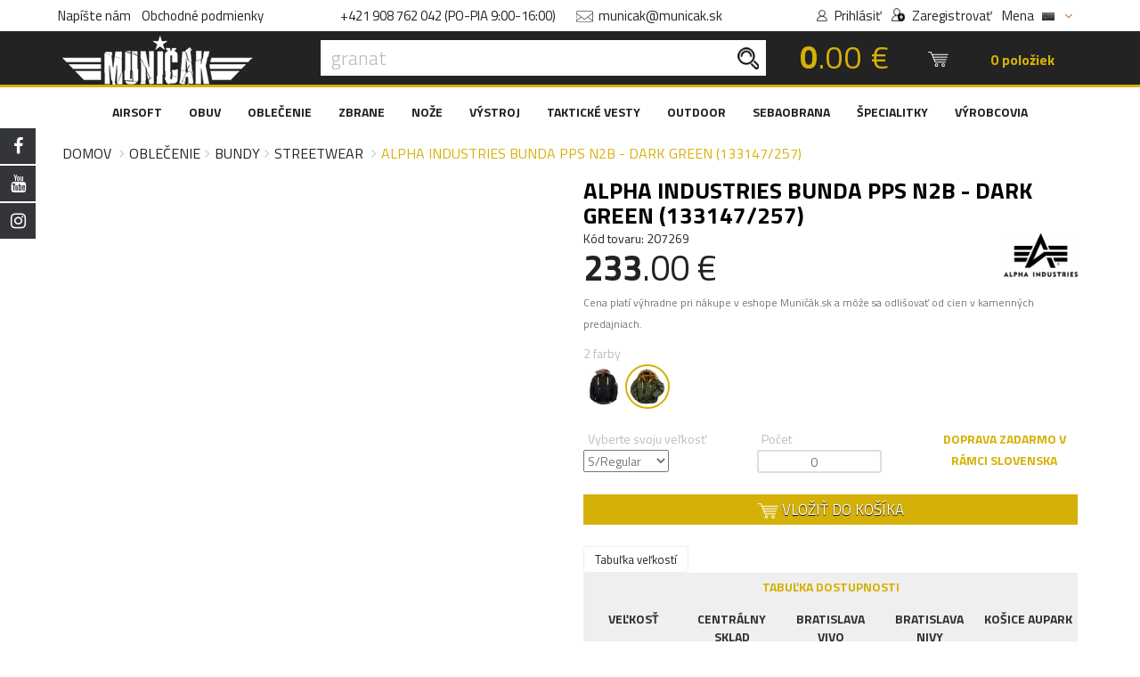

--- FILE ---
content_type: text/html; charset=UTF-8
request_url: https://www.municak.sk/alpha-industries-bunda-pps-n2b-dark-green-133147-257
body_size: 25839
content:
<!DOCTYPE html>
<html lang="sk">

<head>
	<meta name="facebook-domain-verification" content="s7ityhnlejzm2cbdjkvr7n8lw7zjkf" />

	<link rel="apple-touch-icon" sizes="180x180" href="https://www.municak.sk/apple-touch-icon.png?v2">
	<link rel="icon" type="image/png" sizes="32x32" href="https://www.municak.sk/favicon-32x32.png?v2">
	<link rel="icon" type="image/png" sizes="16x16" href="https://www.municak.sk/favicon-16x16.png?v2">
	<link rel="manifest" href="https://www.municak.sk/site.webmanifest?v2">
	<link rel="icon" type="image/x-icon" href="https://www.municak.sk/favicon.ico?v2">
    <meta name="msapplication-TileColor" content="#221f1f">
    <meta name="theme-color" content="#221f1f">
    <script async src="https://scripts.luigisbox.tech/LBX-907101.js"></script>

    		<!-- Google Tag Manager -->
		<script>
			(function(w, d, s, l, i) {
				w[l] = w[l] || [];
				w[l].push({
					'gtm.start': new Date().getTime(),
					event: 'gtm.js'
				});
				var f = d.getElementsByTagName(s)[0],
					j = d.createElement(s),
					dl = l != 'dataLayer' ? '&l=' + l : '';
				j.async = true;
				j.src =
					'https://www.googletagmanager.com/gtm.js?id=' + i + dl;
				f.parentNode.insertBefore(j, f);
			})(window, document, 'script', 'dataLayer', 'GTM-TWC7WXX');
		</script>
		<!-- End Google Tag Manager -->
		<!-- Google tag (gtag.js) -->
		<script async src="https://www.googletagmanager.com/gtag/js?id=G-Q5M64M4YX1"></script>
		<script>
			window.dataLayer = window.dataLayer || [];
			function gtag(){dataLayer.push(arguments);}
			gtag('js', new Date());
			gtag('config', 'G-Q5M64M4YX1');
		</script>
		<!-- Meta Pixel Code -->
		<script>
			!function(f,b,e,v,n,t,s)
			{if(f.fbq)return;n=f.fbq=function(){n.callMethod?
				n.callMethod.apply(n,arguments):n.queue.push(arguments)};
				if(!f._fbq)f._fbq=n;n.push=n;n.loaded=!0;n.version='2.0';
				n.queue=[];t=b.createElement(e);t.async=!0;
				t.src=v;s=b.getElementsByTagName(e)[0];
				s.parentNode.insertBefore(t,s)}(window, document,'script', 'https://connect.facebook.net/en_US/fbevents.js');
			fbq('init', '1660735481436937');
			fbq('track', 'PageView');
		</script>
		<noscript><img height="1" width="1" style="display:none"
		               src="https://www.facebook.com/tr?id=1660735481436937&ev=PageView&noscript=1"
			/></noscript>
		<!-- End Meta Pixel Code -->


        <!-- Default Consent Mode config -->
        <script>
            window.dataLayer = window.dataLayer || [];
            function gtag(){dataLayer.push(arguments);}
            gtag('consent', 'default', {
                'ad_storage': 'granted',
                'analytics_storage': 'granted',
                'functionality_storage': 'granted',
                'personalization_storage': 'granted',
                'security_storage': 'granted',
                'ad_user_data': 'granted',
                'ad_personalization': 'granted',
                'wait_for_update': 1500
            });
            gtag('consent', 'default', {
                'region': ['AT', 'BE', 'BG', 'HR', 'CY', 'CZ', 'DK', 'EE', 'FI', 'FR', 'DE', 'GR', 'HU', 'IS', 'IE', 'IT', 'LV', 'LI', 'LT', 'LU', 'MT', 'NL', 'NO', 'PL', 'PT', 'RO', 'SK', 'SI', 'ES', 'SE', 'GB', 'CH'],
                'ad_storage': 'denied',
                'analytics_storage': 'denied',
                'functionality_storage': 'denied',
                'personalization_storage': 'denied',
                'security_storage': 'denied',
                'ad_user_data': 'denied',
                'ad_personalization': 'denied',
                'wait_for_update': 1500
            });
            gtag('set', 'ads_data_redaction', true);
            gtag('set', 'url_passthrough', false);
            (function(){
                const s={adStorage:{storageName:"ad_storage",serialNumber:0},analyticsStorage:{storageName:"analytics_storage",serialNumber:1},functionalityStorage:{storageName:"functionality_storage",serialNumber:2},personalizationStorage:{storageName:"personalization_storage",serialNumber:3},securityStorage:{storageName:"security_storage",serialNumber:4},adUserData:{storageName:"ad_user_data",serialNumber:5},adPersonalization:{storageName:"ad_personalization",serialNumber:6}};let c=localStorage.getItem("__lxG__consent__v2");if(c){c=JSON.parse(c);if(c&&c.cls_val)c=c.cls_val;if(c)c=c.split("|");if(c&&c.length&&typeofc[14]!==undefined){c=c[14].split("").map(e=>e-0);if(c.length){lett={};Object.values(s).sort((e,t)=>e.serialNumber-t.serialNumber).forEach(e=>{t[e.storageName]=c[e.serialNumber]?"granted":"denied"});gtag("consent","update",t)}}}
                if(Math.random() < 0.05) {if (window.dataLayer &&(window.dataLayer.some(e => e[0] === 'js' && e[1] instanceof Date) ||window.dataLayer.some(e => e['event'] === 'gtm.js' && e['gtm.start'] == true))) {document.head.appendChild(document.createElement('img')).src ="//clickiocdn.com/utr/gtag/?sid=245874";}}
            })();
        </script>

        <!-- Clickio Consent Main tag -->
        <script async type="text/javascript" src="//clickiocmp.com/t/consent_245874.js"></script>
	
            <!-- Adform Tracking Code BEGIN -->
        <script type="text/javascript">
            window._adftrack = Array.isArray(window._adftrack) ? window._adftrack : (window._adftrack ? [window._adftrack] :
            []);
            window._adftrack.push({
                pm: 1763482,
                divider: encodeURIComponent('|'),
                pagename: encodeURIComponent('WebsiteName|SectionName|SubSection|PageName')
            });
            (function() {
                var s = document.createElement('script');
                s.type = 'text/javascript';
                s.async = true;
                s.src = 'https://track.adform.net/serving/scripts/trackpoint/async/';
                var x = document.getElementsByTagName('script')[0];
                x.parentNode.insertBefore(s, x);
            })();
        </script>
        <noscript>
            <p style="margin:0;padding:0;border:0;">
                <img src="https://track.adform.net/Serving/TrackPoint/?pm=1763482&ADFPageName=WebsiteName|SectionName|SubSection|PageName&ADFdivider=|"
                    width="1" height="1" alt="" />
            </p>
        </noscript>
        <!-- Adform Tracking Code END -->
    
    <meta charset="utf-8">
    <!--[if IE]><meta http-equiv="X-UA-Compatible" content="IE=edge"><![endif]-->

    <meta name="viewport" content="width=device-width, initial-scale=1">
    <meta name="description" content="Alhpa Industries PPS N2B je štýlová zimná bunda dlhého strihu, vhodná aj do veľmi chladného počasia. Bunda má polstrovanú kapucňu obšívanú umelou ko 207269">
    <meta name="csrf-token" content="rrixTBX7Z7OKzdaCGoAVbIZJeQehnHLMR94fFv4j">
            <meta name="robots" content="index, follow">
        <title>ALPHA INDUSTRIES Bunda PPS N2B - dark green (133147/257) | Muničák</title>
	<link rel="preload" as="style" href="https://www.municak.sk/build/assets/importer-DJzyTkZC.css" /><link rel="preload" as="style" href="https://www.municak.sk/build/assets/lacobox-v1-1-DKKIIRxN.css" /><link rel="stylesheet" href="https://www.municak.sk/build/assets/importer-DJzyTkZC.css" /><link rel="stylesheet" href="https://www.municak.sk/build/assets/lacobox-v1-1-DKKIIRxN.css" />	<!-- Head Libs -->
	<script src="https://www.municak.sk/assets/plugins/modernizr.custom.js"></script>

	<!--[if lt IE 9]>
	<script src="https://www.municak.sk/assets/plugins/iesupport/html5shiv.js"></script>
	<script src="https://www.municak.sk/assets/plugins/iesupport/respond.min.js"></script>
	<![endif]-->

    	<link rel="stylesheet" href="https://maxcdn.bootstrapcdn.com/font-awesome/4.7.0/css/font-awesome.min.css" integrity="sha384-wvfXpqpZZVQGK6TAh5PVlGOfQNHSoD2xbE+QkPxCAFlNEevoEH3Sl0sibVcOQVnN" crossorigin="anonymous">
	<script>
		window.currency_symbol = '€';
		window.currency_code = 'EUR';
	</script>
        <link rel="preload" as="style" href="https://www.municak.sk/build/assets/produkt-Cjxdl58P.css" /><link rel="stylesheet" href="https://www.municak.sk/build/assets/produkt-Cjxdl58P.css" />
    <meta property="og:url"           content="https://www.municak.sk/alpha-industries-bunda-pps-n2b-dark-green-133147-257" />
    <meta property="og:type"          content="website" />
    <meta property="og:title"         content="ALPHA INDUSTRIES Bunda PPS N2B - dark green (133147/257)" />
    <meta property="og:description"   content="Alhpa Industries PPS N2B je štýlová zimná bunda dlhého strihu, vhodná aj do veľmi chladného počasia. Bunda má polstrovanú kapucňu obšívanú umelou kožušinkou, má teplú vnútornú vložku a niekoľko vreciek." />
    <meta property="og:image"         content="https://www.municak.sk/images/products/207/207269s.jpg" />
</head>

<body id="home" class="wide">
			<!-- Google Tag Manager (noscript) -->
		<noscript>
			<iframe src="https://www.googletagmanager.com/ns.html?id=GTM-TWC7WXX"
			        height="0"
			        width="0"
			        style="display:none;visibility:hidden"></iframe>
		</noscript>
		<!-- End Google Tag Manager (noscript) -->
        <div class="sidebar-social">
            <div class="fb">
                <a href="https://www.facebook.com/municak/" target="_blank">
                    FACEBOOK <i class="fa fa-facebook"></i>
                </a>
            </div>
            <div class="yt">
                <a href="https://www.youtube.com/user/municakSK" target="_blank">
                    YOUTUBE <i class="fa fa-youtube"></i>
                </a>
            </div>
            <div class="ins">
                <a href="https://www.instagram.com/municak/?hl=undefined" target="_blank">
                    INSTAGRAM <i class="fa fa-instagram"></i>
                </a>
            </div>
        </div>
    
<!-- WRAPPER -->
<div class="wrapper">

    <!-- LACOBOX CONTAINER -->
<div id="lacobox-container" style="display: none">
    <div>
        <div id="lacobox-image-holder">
            <img id="lacobox-image" src="/images/logos/logo-header-white-lg.png">
            <video controls style="width: 100%; display: none;" id="lacobox-video">
                Your browser does not support the video tag.
            </video>
            <div class="lacobox-description" style="display: none">
            </div>
            <div id="lacobox-loader">
                <svg width="64" height="64" xmlns="https://www.w3.org/2000/svg" viewBox="0 0 100 100" preserveAspectRatio="xMidYMid" class="lds-eclipse">
                    <path stroke="none" d="M10 50A40 40 0 0 0 90 50A40 42 0 0 1 10 50" fill="#fff" transform="rotate(312 50 51)">
                        <animateTransform attributeName="transform" type="rotate" calcMode="linear" values="0 50 51;360 50 51" keyTimes="0;1" dur="1s" begin="0s" repeatCount="indefinite"></animateTransform>
                    </path>
                </svg>
            </div>
        </div>
        <div class="close-lacobox">
            <span>&#215;</span>
        </div>
        <div class="lacobox-navigation previous-lacobox-image">
            <i class="fa fa-angle-left" aria-hidden="true"></i>
        </div>
        <div class="lacobox-navigation next-lacobox-image">
            <i class="fa fa-angle-right" aria-hidden="true"></i>
        </div>
    </div>
</div>
<!-- END LACOBOX CONTAINER -->
        <!-- Popup: Shopping cart items -->
        <div class="modal fade popup-cart" id="popup-cart" tabindex="-1" role="dialog" aria-hidden="true">
    <div class="modal-dialog">
        <div class="container">
            <div class="cart-items">
                <div class="cart-items-inner">
                    <div id="header_cart_items">

                    </div>

                    <div class="media subTotalContainer">
                                                <p class="pull-right item-price"><span class="total-all-items-price"><b>0</b>.00 €</span></p>
                        <div class="media-body">
                            <h4 class="media-heading item-title summary">Spolu</h4>
                        </div>
                    </div>
                    <div class="media bottom-row">
                                                    <p class="text-center" style="color: #fb636a;" buy_for_free_delivery></p>
                                                <div class="media-body">
                            <div>
                                <a href="#" class="btn btn-theme btn-theme-transparent btn-call-checkout" data-dismiss="modal">Pokračovať v nákupe</a>
                                <a href="/objednavka" class="btn btn-theme btn-theme-dark">Košík</a>
                            </div>
                        </div>
                    </div>
                </div>
            </div>
        </div>
    </div>
</div>

<div class="modal fade popup-cart" id="items-added-to-cart" tabindex="-1" role="dialog" aria-hidden="true">
    <div class="modal-dialog">
        <div class="container">
            <div class="cart-items" style="max-width: 375px">
                <div class="cart-items-inner media bottom-row">
                    <h4 class="text-center">Pridané do košíka</h4>
                    <p class="text-center" style="color: #fb636a;" buy_for_free_delivery></p>
                    <div class="media-body">
                        <a href="#" class="btn btn-theme btn-theme-transparent btn-call-checkout" data-dismiss="modal">Pokračovať v nákupe</a>
                        <a href="/objednavka" class="btn btn-theme btn-theme-dark pull-right" style="margin-left: 0">Košík</a>
                    </div>
                </div>
            </div>
        </div>
    </div>
</div>

<div class="modal fade popup-cart" id="already-in-cart" tabindex="-1" role="dialog" aria-hidden="true">
    <div class="modal-dialog">
        <div class="container">
            <div class="cart-items" style="max-width: 375px">
                <div class="cart-items-inner media bottom-row">
                    <h4 class="text-center">Všetky dostupné kusy už máte v košíku</h4>
                    <div class="media-body">
                        <a href="#" class="btn btn-theme btn-theme-transparent btn-call-checkout" data-dismiss="modal">Pokračovať v nákupe</a>
                        <a href="/objednavka" class="btn btn-theme btn-theme-dark pull-right" style="margin-left: 0">Košík</a>
                    </div>
                </div>
            </div>
        </div>
    </div>
</div>        <!-- /Popup: Shopping cart items -->

        <!-- Popup: Login -->
        <div class="modal fade popup-cart" id="popup-login" tabindex="-1" role="dialog" aria-hidden="true">
    <div class="modal-dialog">
        <div class="container">
            <div class="modal-content">
                <div>
                    <div class="modal-header">
                        <h5 class="modal-title">PRIHLÁSENIE / REGISTRÁCIA</h5>
                        <span class="close" data-dismiss="modal" aria-label="Close"></span>

                    </div>
                    <div class="modal-body">
                        <form method="POST" action="https://www.municak.sk/login">
                            <input type="hidden" name="_token" value="rrixTBX7Z7OKzdaCGoAVbIZJeQehnHLMR94fFv4j">
                            <div class="form-group">
                                <div class="input-group">
                                    <span class="input-group-addon">
                                        <img src="/images/updated_design/16_10/ikonky_hore_2.png" alt="Ikonka obálka">
                                    </span>
                                    <input class="form-control" placeholder="E-mail" required name="email" type="email">
                                </div>
	                                                        </div>
                            <div class="form-group">
                                <div class="input-group">
                                    <span class="input-group-addon">
                                        <img src="/images/updated_design/22_10/prihlasenie_zamok-min.png" alt="Ikonka zámku" style="height: 17px">
                                    </span>
                                    <input class="form-control" placeholder="Heslo" required name="password" type="password" value="">
                                </div>
	                                                        </div>
                            <button type="submit" class="btn btn-primary">PRIHLÁSIŤ SA</button>
                            <div class="text-center">
                                <div class="checkbox nice-checkbox">
                                    <label>
                                        <input type="checkbox" name="remember"  value="">
                                        <span class="checkmark"></span>
                                        Pamätaj si ma
                                    </label>
                                </div>
                                <a href="/zabudnute-heslo" class="remember-me">Zabudli ste heslo?</a>
                            </div>
                            <a data-toggle="modal" data-target="#popup-register" class="btn">REGISTROVAŤ NOVÝ ÚČET</a>
                        </form>
                    </div>
                </div>
            </div>
        </div>
    </div>
</div>
        <!-- /Popup: Login -->

        <!-- Popup: Register -->
        <div class="modal fade popup-cart" id="popup-register" tabindex="-1" role="dialog" aria-hidden="true">
    <div class="modal-dialog">
        <div class="container">
            <div class="modal-content">
                <div>
                    <form method="POST" action="https://www.municak.sk/register" id="register-form">
                        <input type="hidden" name="_token" value="rrixTBX7Z7OKzdaCGoAVbIZJeQehnHLMR94fFv4j">
                        <div class="modal-header">
                            <h5 class="modal-title">REGISTRÁCIA NOVÉHO ÚČTU</h5>
                            <span class="close" data-dismiss="modal" aria-label="Close"></span>
                        </div>
                        <div class="modal-body">
                            <div class="row mt-0">
                                <div class="col-md-6 mt-0">
                                    <div class="form-group">
                                        <div class="input-group">
                                            <span class="input-group-addon"><i class="fa fa-user"></i></span>
                                            <input class="form-control" placeholder="Meno" required name="name" type="text">
                                        </div>
	                                                                        </div>
                                </div>
                                <div class="col-md-6 mt-0">
                                    <div class="form-group">
                                        <div class="input-group">
                                            <span class="input-group-addon"><i class="fa fa-user"></i></span>
                                            <input class="form-control" placeholder="Priezvisko" required name="lastname" type="text">
                                        </div>
	                                                                        </div>
                                </div>
                                <div class="col-md-6 mt-0">
                                    <div class="form-group">
                                        <div class="input-group">
                                            <span class="input-group-addon"><img src="/images/updated_design/16_10/ikonky_hore_3.png" alt="Ikonka používateľ"></span>
                                            <input class="form-control" placeholder="Používateľské meno" required name="username" type="text">
                                        </div>
	                                                                        </div>
                                </div>
                                <div class="col-md-6 mt-0">
                                    <div class="form-group">
                                        <div class="input-group">
                                            <span class="input-group-addon"><img src="/images/updated_design/16_10/ikonky_hore_2.png" alt="Ikonka obálka"></span>
                                            <input class="form-control" placeholder="E-mail" required name="email" type="email">
                                        </div>
	                                                                        </div>
                                </div>
                                <div class="clearfix"></div>
                                <div class="col-md-6 mt-0">
                                    <div class="form-group">
                                        <div class="input-group">
                                            <span class="input-group-addon">
                                                <img src="/images/updated_design/22_10/prihlasenie_zamok-min.png" alt="Ikonka zámku" style="height: 17px">
                                            </span>
                                            <input class="form-control" placeholder="Heslo" required name="password" type="password" value="">
                                        </div>
	                                                                        </div>
                                </div>
                                <div class="col-md-6 mt-0">
                                    <div class="form-group">
                                        <div class="input-group">
                                            <span class="input-group-addon">
                                                <img src="/images/updated_design/22_10/prihlasenie_zamok-min.png" alt="Ikonka zámku" style="height: 17px">
                                            </span>
                                            <input class="form-control" placeholder="Potvrďte heslo" required name="password_confirmation" type="password" value="">
                                        </div>
                                    </div>
                                </div>
                            </div>
                            <div class="text-center">
                                <div class="checkbox nice-checkbox">
                                    <a href="/clanok/15-obchodne-podmienky" target="_blank">Obchodné podmienky</a>
                                    <label>
                                        <input type="checkbox" name="remember_me" value="1" required>
                                        <span class="checkmark"></span>
                                        oboznámil som sa s obchodnými podmienkami.
                                    </label>
                                </div>
                            </div>
                            <div class="text-center">
                                <div class="g-recaptcha" data-sitekey="6LcMH3oUAAAAAJOzsfWLtrweHb1jgvwvHKBC4TMA"></div>
                                <br>
	                                                        </div>
                            <div class="text-center">
                                <button class="btn btn-primary" style="width: auto">ZAREGISTROVAŤ</button>
                            </div>
                        </div>
                    </form>
                </div>
            </div>
        </div>
    </div>
</div>
        <!-- /Popup: Register -->

        <!-- Header top bar -->
        <div class="top-bar">
            <div class="container text-center">

                <div class="top-bar-left">
                    <ul class="list-inline">
                        <li class="hidden-xs"><a href="/kontakt">Napíšte nám</a></li>
                        <li class="hidden-xs"><a href="/obchodne-podmienky">Obchodné podmienky</a></li>
                    </ul>
                </div>


                <div class="top-bar-middle">
                    <ul class="list-inline">
                        <li>
                            <a href="tel:+421908762042">+421 908 762 042 (PO-PIA 9:00-16:00)</a>
                        </li>
                        <li>
                            <a href="mailto:municak@municak.sk"><img width="19" height="13"
                                    src="/images/updated_design/16_10/ikonky_hore_2.png" alt="Ikonka email">
                                <span>municak@municak.sk</span></a>
                        </li>
                    </ul>
                </div>
                <div class="top-bar-right">
                    <ul class="list-inline">
                                                    <li class="icon-user">
                                <a data-toggle="modal" data-target="#popup-login"><img width="12" height="13"
                                        src="/images/updated_design/16_10/ikonky_hore_3.png" alt="Ikonka používateľ">
                                    <span>Prihlásiť</span></a>
                            </li>
                            <li class="icon-form">
                                <a data-toggle="modal" data-target="#popup-register"><img width="15" height="15"
                                        src="/images/updated_design/16_10/ikonky_hore.png" alt="Ikonka nový používateľ">
                                    <span>Zaregistrovať</span></a>
                            </li>
                                                <li class="icon-form">
                            <span>
                                Mena
                            </span>
                                                        <div class="currency__menu">
	<a href="javascript:void(0)" class="currency__menu--current" data-target="desktop">
					&nbsp;&nbsp;
				<img src="https://www.municak.sk/images/flags/1689583239slovenskavlajkapasikataeshop_01.png" alt="SK vlajka" style=" width: 14px;vertical-align:baseline; ">
					&nbsp;<i class="fa fa-angle-down" aria-hidden="true"></i>
			</a>
	<ul class="currency__menu--selector selector--desktop">
					<li class="currency__menu--row">
				<a href="https://www.municak.sk/change-currency/EUR" class="currency__menu--item">
				<span>
					<img src="https://www.municak.sk/images/flags/1689583239slovenskavlajkapasikataeshop_01.png"
					     alt=" vlajka">
				</span>
					<span>
					Slovensko
				</span>
					<span>
					EUR
				</span>
				</a>
			</li>
					<li class="currency__menu--row">
				<a href="https://www.municak.sk/change-currency/CZK" class="currency__menu--item">
				<span>
					<img src="https://www.municak.sk/images/flags/1689583246ceskovlajkapasikyeshop_01.png"
					     alt=" vlajka">
				</span>
					<span>
					Česko
				</span>
					<span>
					CZK
				</span>
				</a>
			</li>
			</ul>
</div>                        </li>
                    </ul>
                </div>
            </div>
        </div>
        <!-- /Header top bar -->

        <!-- HEADER -->
        <header class="header fixed header-logo-left">

            <div class="header-wrapper">
                <div class="container">

                    <!-- Logo -->
                    <div class="logo">
                        <a href="/">
                            <img width="215" height="55" class="hidden-xs"
                                src="/images/logos/logo-header-white-lg.png" alt="Muničák logo" />
                            <img width="155" height="55" class="visible-xs vxs-bg"
                                src="https://www.municak.sk/images/logos/new_mobile.png" alt="Muničák logo">
                            <img width="127" height="47" class="visible-xs vxs-md"
                                src="https://www.municak.sk/images/logos/new_mobile.png" alt="Muničák logo">
                            <img width="73" height="26" class="visible-xs vxs-sm"
                                src="https://www.municak.sk/images/logos/new_mobile.png" alt="Muničák logo">
                        </a>
                    </div>
                    <!-- /Logo -->

                    <!-- Header search -->
                    <div class="header-search">
                        <form action="/vyhladat/" method="get">
                            <input class="form-control" type="text" required name="keyword" minlength="3"
                                placeholder="Hľadať v obchode" />
                            <button><img width="24" height="25"
                                    src="/images/updated_design/16_10/search_con.png" alt="Ikonka lupa"></button>
                        </form>
                    </div>
                    <!-- /Header search -->

                    <!-- Header shopping cart -->
                    <div class="header-cart">
                        <div class="cart-total-price hidden-xs">
                            <span>
                                                                                                    <b>0</b>.00 €
                                                            </span>
                        </div>
                        <!-- Header search -->
                        <div class="header-search phone-search">
                            <form action="/vyhladat/" method="get">
                                <input class="form-control" type="text" required name="keyword"
                                    placeholder="Hľadať" />
                                <input type="hidden" name="category_id" value="*">
                                <button><img width="24" height="25"
                                        src="/images/updated_design/16_10/search_con.png" alt="Ikonka lupa"></button>
                            </form>
                        </div>
                        <!-- /Header search -->
                        <div class="visible-xs header-info-bar-phone">
                            <ul>
                                <li>
                                                                        <div class="currency__menu">
	<a href="javascript:void(0)" class="currency__menu--current" data-target="mobile">
				<img src="https://www.municak.sk/images/flags/1689583239slovenskavlajkapasikataeshop_01.png" alt="SK vlajka" style=" width: 34px; ">
			</a>
	<ul class="currency__menu--selector selector--mobile">
					<li class="currency__menu--row">
				<a href="https://www.municak.sk/change-currency/EUR" class="currency__menu--item">
				<span>
					<img src="https://www.municak.sk/images/flags/1689583239slovenskavlajkapasikataeshop_01.png"
					     alt=" vlajka">
				</span>
					<span>
					Slovensko
				</span>
					<span>
					EUR
				</span>
				</a>
			</li>
					<li class="currency__menu--row">
				<a href="https://www.municak.sk/change-currency/CZK" class="currency__menu--item">
				<span>
					<img src="https://www.municak.sk/images/flags/1689583246ceskovlajkapasikyeshop_01.png"
					     alt=" vlajka">
				</span>
					<span>
					Česko
				</span>
					<span>
					CZK
				</span>
				</a>
			</li>
			</ul>
</div>                                </li>
                            </ul>
                        </div>
                        <div class="cart-wrapper">
                            <a href="#" class="btn btn-theme-transparent cart" data-toggle="modal"
                                data-target="#popup-cart">
                                <img width="23" height="17"
                                    src="/images/updated_design/16_10/kosik_ikonka.png" alt="Ikonka košík">
                                <span class="hidden-xs hidden-sm">Košík:</span>
                                <span class="hidden-xs hidden-sm items_in_cart_counter"> 0 položiek</span>
                                <span class="visible-xs visible-sm items_in_cart_counterX">( 0 )</span>
                                <i class="fa fa-angle-down hidden-xs hidden-sm"></i>

                                <div class="cart-total-price visible-xs">
                                    <span>
                                                                                                                            <b>0</b>.00 €
                                                                            </span>
                                </div>
                            </a>
                            <!-- Mobile menu toggle button -->
                            <a href="#mmenu" class="menu-toggle btn btn-theme-transparent"><img width="32"
                                    height="32" src="/images/updated_design/16_10/menu-icon-19340.png"
                                    alt="Ikonka menu"></a>
                            <!-- /Mobile menu toggle button -->
                        </div>
                    </div>
                    <!-- Header shopping cart -->

                </div>
            </div>
        </div>
        <div class="navigation-wrapper">
            <div class="container">
                <!-- Navigation -->
                <nav class="navigation closed clearfix hidden-sm hidden-xs">
                    <ul class="nav sf-menu">
                        <li class="editor-menu megamenu">
		<a href="/airsoft">AIRSOFT</a>
            					<ul>
				<li class="row">
                        											<div class="col-md-4">
							<ul>
																	<li>
																					<a class=""
											   href="/airsoft-zbrane">ZBRANE</a>
																							<ul>
																											<li class="">
															<a href="/airsoft-zbrane-elektricke-zbrane-aeg-">ELEKTRICKÉ ZBRANE (AEG)</a>
														</li>
																											<li class="">
															<a href="/airsoft-zbrane-plynovky-gbb-nbb-">PLYNOVKY (GBB, NBB)</a>
														</li>
																											<li class="">
															<a href="/airsoft-zbrane-sniperky">SNIPERKY</a>
														</li>
																											<li class="">
															<a href="/airsoft-zbrane-kratke-manualy">KRÁTKE MANUÁLY</a>
														</li>
																											<li class="">
															<a href="/airsoft-zbrane-dlhe-manualy">DLHÉ MANUÁLY</a>
														</li>
																											<li class="">
															<a href="/airsoft-zbrane-elektricke-pistole-aep-">ELEKTRICKÉ PIŠTOLE (AEP)</a>
														</li>
																									</ul>
																														</li>
																	<li>
																					<a class=""
											   href="/airsoft-puskohlady">PUŠKOHĽADY</a>
																														</li>
																	<li>
																					<a class=""
											   href="/airsoft-kolimatory">KOLIMÁTORY</a>
																														</li>
																	<li>
																					<a class=""
											   href="/airsoft-lasery">LASERY</a>
																														</li>
															</ul>
						</div>
											<div class="col-md-4">
							<ul>
																	<li>
																					<a class=""
											   href="/airsoft-baterky-a-nabijacky">BATERKY A NABÍJAČKY</a>
																														</li>
																	<li>
																					<a class=""
											   href="/airsoft-prislusenstvo">PRÍSLUŠENSTVO</a>
																														</li>
																	<li>
																					<a class=""
											   href="/airsoft-bbcka-a-prislusenstvo">BBČKA A PRÍSLUŠENSTVO</a>
																														</li>
																	<li>
																					<a class=""
											   href="/airsoft-zasobniky">ZÁSOBNÍKY</a>
																														</li>
																	<li>
																					<a class=""
											   href="/airsoft-plyn">PLYN</a>
																														</li>
																	<li>
																					<a class=""
											   href="/airsoft-upgrade">UPGRADE</a>
																														</li>
																	<li>
																					<p class="">
												Všetko, čo potrebuješ pre poriadnu adrenalínovú akciu, nájdeš v tejto sekcii. Sme hrdý na svoj sortiment, ktorý pravideľne dopĺňame o čerstvé novinky.
											</p>
																			</li>
															</ul>
						</div>
											<div class="col-md-4">
							<ul>
																	<li>
																					<img src="/images/uploaded/menu/AIRSOFT-BANNER2.jpg"
											     alt="AIRSOFT"
											     class="img-responsive"
											     loading="lazy">
																			</li>
															</ul>
						</div>
									</li>
			</ul>
			</li>
	<li class="editor-menu megamenu">
		<a href="/obuv">OBUV</a>
            					<ul>
				<li class="row">
                        											<div class="col-md-4">
							<ul>
																	<li>
																					<a class=""
											   href="/obuv-topanky">TOPÁNKY</a>
																														</li>
																	<li>
																					<a class=""
											   href="/obuv-ponozky">PONOŽKY</a>
																														</li>
																	<li>
																					<a class=""
											   href="/obuv-navleky">NÁVLEKY</a>
																														</li>
																	<li>
																					<a class=""
											   href="/obuv-prislusenstvo">PRÍSLUŠENSTVO</a>
																														</li>
																	<li>
																					<p class="">
												Vychutnajte si akciovú ponuku outdoorového obutia pre vaše aktívne chvíle. Ponúkame širokú paletu obuvi tých najkvalitnejších výrobcov za bezkonkurenčné ceny. U nás si vyberie každý!
											</p>
																			</li>
															</ul>
						</div>
											<div class="col-md-4">
							<ul>
																	<li>
																					<img src="/images/uploaded/menu/OBUV-BANNER2.jpg"
											     alt="OBUV"
											     class="img-responsive"
											     loading="lazy">
																			</li>
															</ul>
						</div>
											<div class="col-md-4">
							<ul>
																	<li>
																					<img src="/images/uploaded/menu/OBUV-BANNER.jpg"
											     alt="OBUV"
											     class="img-responsive"
											     loading="lazy">
																			</li>
															</ul>
						</div>
									</li>
			</ul>
			</li>
	<li class="editor-menu megamenu">
		<a href="/oblecenie">OBLEČENIE</a>
            					<ul>
				<li class="row">
                        											<div class="col-md-4">
							<ul>
																	<li>
																					<a class=""
											   href="/oblecenie-dlhe-nohavice">DLHÉ NOHAVICE</a>
																														</li>
																	<li>
																					<a class=""
											   href="/oblecenie-kratke-nohavice">KRÁTKE NOHAVICE</a>
																														</li>
																	<li>
																					<a class=""
											   href="/oblecenie-bluzy-a-kosele">BLÚZY A KOŠELE</a>
																														</li>
																	<li>
																					<a class=""
											   href="/oblecenie-bundy">BUNDY</a>
																														</li>
																	<li>
																					<a class=""
											   href="/oblecenie-mikiny">MIKINY</a>
																														</li>
																	<li>
																					<a class=""
											   href="/oblecenie-vesty">VESTY</a>
																														</li>
																	<li>
																					<a class=""
											   href="/oblecenie-tricka">TRIČKÁ</a>
																														</li>
																	<li>
																					<a class=""
											   href="/oblecenie-tielka">TIELKA</a>
																														</li>
																	<li>
																					<a class=""
											   href="/oblecenie-opasky-traky">OPASKY, TRAKY</a>
																														</li>
															</ul>
						</div>
											<div class="col-md-4">
							<ul>
																	<li>
																					<a class=""
											   href="/oblecenie-pokryvky-hlavy">POKRÝVKY HLAVY</a>
																														</li>
																	<li>
																					<a class=""
											   href="/oblecenie-oblecenie-do-vlhka">OBLEČENIE DO VLHKA</a>
																														</li>
																	<li>
																					<a class=""
											   href="/oblecenie-funkcne-pradlo">FUNKČNÉ PRÁDLO</a>
																														</li>
																	<li>
																					<a class=""
											   href="/oblecenie-damske-oblecenie">DÁMSKE OBLEČENIE</a>
																														</li>
																	<li>
																					<a class=""
											   href="/oblecenie-detske-oblecenie">DETSKÉ OBLEČENIE</a>
																														</li>
																	<li>
																					<a class=""
											   href="/oblecenie-osetrovanie-a-impregnacia">OŠETROVANIE A IMPREGNÁCIE</a>
																														</li>
																	<li>
																					<p class="">
												Vyzerať štýlovo nie je otázka toho, kde sa nachádzaš. Či potrebuješ vyniknúť v šedých uliciach, zapadnúť v prírode, alebo jednoducho byť v teple a suchu – si na správnom mieste. U nás nájdeš všetko od Štýlovej Alpha Industries, Urban Tactical, cez taktické a funkčné oblečenie až po kamufláž.
											</p>
																			</li>
															</ul>
						</div>
											<div class="col-md-4">
							<ul>
																	<li>
																					<img src="/images/uploaded/menu/OBLECENIE-BANNER3.jpg"
											     alt="OBLECENIE"
											     class="img-responsive"
											     loading="lazy">
																			</li>
															</ul>
						</div>
									</li>
			</ul>
			</li>
	<li class="editor-menu megamenu">
		<a href="/zbrane">ZBRANE</a>
            					<ul>
				<li class="row">
                        											<div class="col-md-4">
							<ul>
																	<li>
																					<a class=""
											   href="/zbrane-vzduchovky">VZDUCHOVKY</a>
																														</li>
																	<li>
																					<a class=""
											   href="/gel-blasters">GEL BLASTERS</a>
																														</li>
																	<li>
																					<a class=""
											   href="/sebaobrana-plynove-zbrane">PLYNOVÉ ZBRANE</a>
																														</li>
																	<li>
																					<a class=""
											   href="/zbrane-praky">PRAKY</a>
																														</li>
																	<li>
																					<a class=""
											   href="/zbrane-kuse">KUŠE</a>
																														</li>
																	<li>
																					<a class=""
											   href="/zbrane-luky">LUKY</a>
																														</li>
																	<li>
																					<a class=""
											   href="/zbrane-fukacky">FÚKAČKY</a>
																														</li>
																	<li>
																					<a class=""
											   href="/zbrane-flobertkove">FLOBERTKOVÉ</a>
																														</li>
																	<li>
																					<a class=""
											   href="/zbrane-cvicne-zbrane">CVIČNÉ ZBRANE</a>
																														</li>
															</ul>
						</div>
											<div class="col-md-4">
							<ul>
																	<li>
																					<a class=""
											   href="#">ZBRAŇOVÉ PRÍSLUŠENSTVO</a>
																							<ul>
																											<li class="">
															<a href="/zbrane-zbranove-prislusenstvo-zasobniky">ZÁSOBNÍKY</a>
														</li>
																											<li class="">
															<a href="/zbrane-zbranove-prislusenstvo-rucky">RÚČKY</a>
														</li>
																											<li class="">
															<a href="/zbrane-zbranove-prislusenstvo-ris-krytky">RIS KRYTKY</a>
														</li>
																											<li class="">
															<a href="/zbrane-zbranove-prislusenstvo-pazby">PAŽBY</a>
														</li>
																											<li class="">
															<a href="/zbrane-zbranove-prislusenstvo-montazne-zakladne-a-kolajnice">MONTÁŽNE ZÁKLADNE A KOĽAJNICE</a>
														</li>
																											<li class="">
															<a href="/zbrane-zbranove-prislusenstvo-montazne-kruzky">MONTÁŽNE KRÚŽKY</a>
														</li>
																											<li class="">
															<a href="/zbrane-zbranove-prislusenstvo-nozicky">NOŽIČKY</a>
														</li>
																											<li class="">
															<a href="/zbrane-zbranove-prislusenstvo-spojky-zasobnikov">SPOJKY ZÁSOBNÍKOV</a>
														</li>
																											<li class="">
															<a href="/zbrane-zbranove-prislusenstvo-maskovacie-spreje">MASKOVACIE SPREJE</a>
														</li>
																											<li class="">
															<a href="/zbrane-zbranove-prislusenstvo-ostatne">OSTATNÉ</a>
														</li>
																									</ul>
																														</li>
															</ul>
						</div>
											<div class="col-md-4">
							<ul>
																	<li>
																					<a class=""
											   href="#">PRÍSLUŠENSTVO NA OSTRÉ ZBRANE</a>
																							<ul>
																											<li class="">
															<a href="/prislusenstvo-na-ostre-zbrane-zasobniky">ZÁSOBNÍKY</a>
														</li>
																											<li class="">
															<a href="/prislusenstvo-na-ostre-zbrane-pazbenie">PAŽBENIE</a>
														</li>
																											<li class="">
															<a href="/prislusenstvo-na-ostre-zbrane-gripy">GRIPY</a>
														</li>
																											<li class="">
															<a href="/prislusenstvo-na-ostre-zbrane-m-lok">M-LOK</a>
														</li>
																											<li class="">
															<a href="/prislusenstvo-na-ostre-zbrane-ris">RIS</a>
														</li>
																											<li class="">
															<a href="/prislusenstvo-na-ostre-zbrane-popruhy">POPRUHY</a>
														</li>
																											<li class="">
															<a href="/prislusenstvo-na-ostre-zbrane-ovladacie-prvky">OVLÁDACIE PRVKY</a>
														</li>
																											<li class="">
															<a href="/optika">OPTIKA</a>
														</li>
																									</ul>
																														</li>
															</ul>
						</div>
									</li>
			</ul>
			</li>
	<li class="editor-menu megamenu">
		<a href="/noze">NOŽE</a>
            					<ul>
				<li class="row">
                        											<div class="col-md-4">
							<ul>
																	<li>
																					<a class=""
											   href="/noze-noze-s-pevnou-cepelou">NOŽE S PEVNOU ČEPEĽOU</a>
																														</li>
																	<li>
																					<a class=""
											   href="/noze-zatvaracie-noze">ZATVÁRACIE NOŽE</a>
																														</li>
																	<li>
																					<a class=""
											   href="/noze-multifunkcne">MULTIFUNKČNÉ</a>
																														</li>
																	<li>
																					<a class=""
											   href="/noze-multitooly">MULTITOOLY</a>
																														</li>
																	<li>
																					<a class=""
											   href="/noze-karambity">KARAMBITY</a>
																														</li>
																	<li>
																					<a class=""
											   href="/noze-motyliky">MOTÝLIKY</a>
																														</li>
																	<li>
																					<a class=""
											   href="/noze-kuchynske-noze">KUCHYNSKÉ NOŽE</a>
																														</li>
																	<li>
																					<a class=""
											   href="/noze-hubarske">HUBÁRSKE</a>
																														</li>
																	<li>
																					<a class=""
											   href="/noze-vrhacie-noze">VRHACIE NOŽE</a>
																														</li>
																	<li>
																					<a class=""
											   href="/noze-britvy">BRITVY</a>
																														</li>
																	<li>
																					<a class=""
											   href="/noze-fgx-plastove-noze">FGX PLASTOVÉ NOŽE</a>
																														</li>
															</ul>
						</div>
											<div class="col-md-4">
							<ul>
																	<li>
																					<a class=""
											   href="/noze-treningove-zbrane">TRÉNINGOVÉ ZBRANE</a>
																														</li>
																	<li>
																					<a class=""
											   href="/noze-sekery-a-tomahawky">SEKERY A TOMAHAWKY</a>
																														</li>
																	<li>
																					<a class=""
											   href="/noze-macety">MAČETY</a>
																														</li>
																	<li>
																					<a class=""
											   href="/noze-mece">MEČE</a>
																														</li>
																	<li>
																					<a class=""
											   href="/noze-stity-a-helmy">ŠTÍTY A HELMY</a>
																														</li>
																	<li>
																					<a class=""
											   href="/noze-uderove-zbrane">ÚDEROVÉ ZBRANE</a>
																														</li>
																	<li>
																					<a class=""
											   href="/noze-vychadzkove-palice">VYCHÁDZKOVÉ PALICE</a>
																														</li>
																	<li>
																					<a class=""
											   href="/noze-ostepy-a-kopije">OŠTEPY A KOPIJE</a>
																														</li>
																	<li>
																					<a class=""
											   href="/noze-brusenie">BRÚSENIE</a>
																														</li>
																	<li>
																					<a class=""
											   href="/noze-puzdra">PUZDRA</a>
																														</li>
																	<li>
																					<a class=""
											   href="/noze-prislusenstvo">PRÍSLUŠENSTVO</a>
																														</li>
															</ul>
						</div>
											<div class="col-md-4">
							<ul>
																	<li>
																					<img src="/images/uploaded/menu/NOZE-BANNER2.jpg"
											     alt="NOZE"
											     class="img-responsive"
											     loading="lazy">
																			</li>
															</ul>
						</div>
									</li>
			</ul>
			</li>
	<li class="editor-menu megamenu">
		<a href="/vystroj">VÝSTROJ</a>
            					<ul>
				<li class="row">
                        											<div class="col-md-4">
							<ul>
																	<li>
																					<a class=""
											   href="/vystroj-puzdra-na-zbran">PUZDRA NA ZBRAŇ</a>
																														</li>
																	<li>
																					<a class=""
											   href="/vystroj-balisticka-ochrana">BALISTICKÁ OCHRANA</a>
																														</li>
																	<li>
																					<a class=""
											   href="/vystroj-popruhy">POPRUHY</a>
																														</li>
																	<li>
																					<a class=""
											   href="/vystroj-prilby">PRILBY</a>
																														</li>
																	<li>
																					<a class=""
											   href="/vystroj-rukavice">RUKAVICE</a>
																														</li>
																	<li>
																					<a class=""
											   href="/vystroj-ochrana-kolien-a-laktov">OCHRANA KOLIEN A LAKŤOV</a>
																														</li>
																	<li>
																					<a class=""
											   href="/vystroj-ochranne-okuliare-a-masky">OCHRANNÉ OKULIARE A MASKY</a>
																														</li>
																	<li>
																					<a class=""
											   href="/vystroj-vysielacky">VYSIELAČKY</a>
																														</li>
																	<li>
																					<a class=""
											   href="/vystroj-chranice-sluchu">CHRÁNIČE SLUCHU</a>
																														</li>
															</ul>
						</div>
											<div class="col-md-4">
							<ul>
																	<li>
																					<a class=""
											   href="/vystroj-nasivky">NÁŠIVKY</a>
																														</li>
																	<li>
																					<a class=""
											   href="/vystroj-terce">TERČE</a>
																														</li>
																	<li>
																					<a class=""
											   href="/vystroj-tasky-a-kufre-na-zbrane">TAŠKY A KUFRE NA ZBRANE</a>
																														</li>
																	<li>
																					<a class=""
											   href="/vystroj-takticke-opasky">TAKTICKÉ OPASKY</a>
																														</li>
																	<li>
																					<a class=""
											   href="/vystroj-maskovacie-doplnky">MASKOVACIE DOPLNKY</a>
																														</li>
																	<li>
																					<a class=""
											   href="/vystroj-karabiny">KARABÍNY</a>
																														</li>
																	<li>
																					<p class="">
												Začínajúci airsofter, hobby strelec, alebo profesionálny vojak- na tom nezáleží. U nás si každý, kto potrebuje výstroj príde na svoje. Výstroj rôznych úrovní a skutočne široký sortiment nájdeš jedine v Muničáku.
											</p>
																			</li>
															</ul>
						</div>
											<div class="col-md-4">
							<ul>
																	<li>
																					<img src="/images/uploaded/menu/1728901784_vystroj.jpg"
											     alt="VYSTROJ"
											     class="img-responsive"
											     loading="lazy">
																			</li>
															</ul>
						</div>
									</li>
			</ul>
			</li>
	<li class="editor-menu megamenu">
		<a href="/takticke-vesty">TAKTICKÉ VESTY</a>
            					<ul>
				<li class="row">
                        											<div class="col-md-4">
							<ul>
																	<li>
																					<a class=""
											   href="/takticke-vesty-takticke-vesty">TAKTICKÉ VESTY</a>
																														</li>
																	<li>
																					<a class=""
											   href="/takticke-vesty-nosice-platov">NOSIČE PLÁTOV</a>
																														</li>
																	<li>
																					<a class=""
											   href="/takticke-vesty-chest-rig">CHEST RIG</a>
																														</li>
																	<li>
																					<a class=""
											   href="/takticke-vesty-prislusenstvo">PRÍSLUŠENSTVO</a>
																														</li>
																	<li>
																					<a class=""
											   href="/takticke-vesty-molle-puzdra-na-zbran">MOLLE PUZDRA NA ZBRAŇ</a>
																														</li>
																	<li>
																					<a class=""
											   href="/takticke-vesty-molle-hydrapack">MOLLE HYDRAPACK</a>
																														</li>
																	<li>
																					<a class=""
											   href="/takticke-vesty-ine">INÉ</a>
																														</li>
															</ul>
						</div>
											<div class="col-md-4">
							<ul>
																	<li>
																					<a class=""
											   href="/takticke-vesty-pouches">POUCHES</a>
																							<ul>
																											<li class="">
															<a href="/takticke-vesty-pouches-medic-pouch">MEDIC POUCH</a>
														</li>
																											<li class="">
															<a href="/takticke-vesty-pouches-utility-pouch">UTILITY POUCH</a>
														</li>
																											<li class="">
															<a href="/takticke-vesty-pouches-mag-pouch">MAG POUCH</a>
														</li>
																											<li class="">
															<a href="/takticke-vesty-pouches-dump-pouch">DUMP POUCH</a>
														</li>
																											<li class="">
															<a href="/takticke-vesty-pouches-radio-pouch">RADIO POUCH</a>
														</li>
																											<li class="">
															<a href="/takticke-vesty-pouches-admin-pouch">ADMIN POUCH</a>
														</li>
																											<li class="">
															<a href="/takticke-vesty-pouches-grenade-pouch">GRENADE POUCH</a>
														</li>
																											<li class="">
															<a href="/takticke-vesty-pouches-phone-gps-pouch">PHONE GPS POUCH</a>
														</li>
																											<li class="">
															<a href="/takticke-vesty-pouches-na-flase">NA FĽAŠE</a>
														</li>
																											<li class="">
															<a href="/takticke-vesty-pouches-ostatne">OSTATNÉ</a>
														</li>
																									</ul>
																														</li>
															</ul>
						</div>
											<div class="col-md-4">
							<ul>
																	<li>
																					<img src="/images/uploaded/menu/takticke-vesty.jpg"
											     alt="takticke vesty"
											     class="img-responsive"
											     loading="lazy">
																			</li>
															</ul>
						</div>
									</li>
			</ul>
			</li>
	<li class="editor-menu megamenu">
		<a href="/outdoor">OUTDOOR</a>
            					<ul>
				<li class="row">
                        											<div class="col-md-4">
							<ul>
																	<li>
																					<a class=""
											   href="/outdoor-na-vodu">NA VODU</a>
																														</li>
																	<li>
																					<a class=""
											   href="/outdoor-riady">RIADY</a>
																														</li>
																	<li>
																					<a class=""
											   href="/outdoor-varice">VARIČE</a>
																														</li>
																	<li>
																					<a class=""
											   href="/outdoor-batohy-tasky-kapsicky">BATOHY, TAŠKY, KAPSIČKY</a>
																														</li>
																	<li>
																					<a class=""
											   href="/outdoor-zapalky-a-zapalovace">ZÁPALKY A ZAPAĽOVAČE</a>
																														</li>
																	<li>
																					<a class=""
											   href="/outdoor-kompasy">KOMPASY</a>
																														</li>
																	<li>
																					<a class=""
											   href="/outdoor-lopatky">LOPATKY</a>
																														</li>
																	<li>
																					<a class=""
											   href="/outdoor-dalekohlady">ĎALEKOHĽADY</a>
																														</li>
																	<li>
																					<a class=""
											   href="/outdoor-nocne-videnia">NOČNÉ VIDENIA</a>
																														</li>
															</ul>
						</div>
											<div class="col-md-4">
							<ul>
																	<li>
																					<a class=""
											   href="/ponca-prsiplaste">PONČÁ A PRŠIPLÁŠTE</a>
																														</li>
																	<li>
																					<a class=""
											   href="/outdoor-strava-a-pitny-rezim">STRAVA A PITNÝ REŽIM</a>
																														</li>
																	<li>
																					<a class=""
											   href="/outdoor-camping">CAMPING</a>
																														</li>
																	<li>
																					<a class=""
											   href="/outdoor-svetla">SVETLÁ</a>
																														</li>
																	<li>
																					<a class=""
											   href="/outdoor-survival">SURVIVAL</a>
																														</li>
																	<li>
																					<a class=""
											   href="/outdoor-zdravotnicky-material">ZDRAVOTNÍCKY MATERIÁL</a>
																														</li>
																	<li>
																					<p class="">
												Šťastie praje pripraveným. Založiť oheň, najesť sa, mať zdroj čistej vody, či vedieť kde je sever... Presne o tom je táto kategória tovaru. O prežití... O pocite, že si pripravený čeliť núdzovým situáciam. Alebo sa jednoducho zdržať v prírode- keď si pripravený, nie je problém...
											</p>
																			</li>
															</ul>
						</div>
											<div class="col-md-4">
							<ul>
																	<li>
																					<img src="/images/uploaded/menu/SURVIVAL-BANNER2.jpg"
											     alt="SURVIVAL"
											     class="img-responsive"
											     loading="lazy">
																			</li>
															</ul>
						</div>
									</li>
			</ul>
			</li>
	<li class="editor-menu megamenu">
		<a href="/sebaobrana">SEBAOBRANA</a>
            					<ul>
				<li class="row">
                        											<div class="col-md-4">
							<ul>
																	<li>
																					<a class=""
											   href="/sebaobrana-plynove-zbrane">PLYNOVÉ ZBRANE</a>
																							<ul>
																											<li class="">
															<a href="/sebaobrana-plynove-zbrane-zbrane">ZBRANE</a>
														</li>
																											<li class="">
															<a href="/sebaobrana-plynove-zbrane-naboje">NÁBOJE</a>
														</li>
																											<li class="">
															<a href="/sebaobrana-plynove-zbrane-prislusenstvo">PRÍSLUŠENSTVO</a>
														</li>
																									</ul>
																														</li>
																	<li>
																					<a class=""
											   href="/sebaobrana-obusky">OBUŠKY</a>
																														</li>
																	<li>
																					<a class=""
											   href="/sebaobrana-boxery">BOXERY</a>
																														</li>
																	<li>
																					<a class=""
											   href="/sebaobrana-puta">PUTÁ</a>
																														</li>
																	<li>
																					<a class=""
											   href="/sebaobrana-baseballove-palky">BASEBALLOVÉ PÁLKY</a>
																														</li>
																	<li>
																					<a class=""
											   href="/sebaobrana-paralyzery">PARALYZÉRY</a>
																														</li>
																	<li>
																					<a class=""
											   href="/sebaobrana-obranne-spreje">OBRANNÉ SPREJE</a>
																														</li>
															</ul>
						</div>
											<div class="col-md-4">
							<ul>
																	<li>
																					<a class=""
											   href="/sebaobrana-takticke-pera">TAKTICKÉ PERÁ</a>
																														</li>
																	<li>
																					<a class=""
											   href="/sebaobrana-kubotany">KUBOTANY</a>
																														</li>
																	<li>
																					<a class=""
											   href="/sebaobrana-sebaobranne-noze">SEBAOBRANNÉ NOŽE</a>
																														</li>
																	<li>
																					<a class=""
											   href="/sebaobrana-t4e">T4E</a>
																														</li>
																	<li>
																					<a class=""
											   href="/sebaobrana-ostatne">OSTATNÉ</a>
																														</li>
																	<li>
																					<p class="">
												Nežijeme v rozprávke. Tu a tam je potrebné obrániť svoje zdravie a útek nepripadá v úvahu. Pre tieto situácie, alebo väčší pokoj v duši... Máme pre Vás sebaobranné prostriedky na stredné a krátke vzdialenosti (paralyzéry, obranné spreje, obušky, boxery...) od výrobcov SABRE, COLD STEEL, ESP a mnohých iných.
											</p>
																			</li>
															</ul>
						</div>
											<div class="col-md-4">
							<ul>
																	<li>
																					<img src="/images/uploaded/menu/SEBAOBRANA-BANNER2.jpg"
											     alt="SEBAOBRANA"
											     class="img-responsive"
											     loading="lazy">
																			</li>
															</ul>
						</div>
									</li>
			</ul>
			</li>
	<li class="editor-menu megamenu">
		<a href="/specialitky">ŠPECIALITKY</a>
            					<ul>
				<li class="row">
                        											<div class="col-md-4">
							<ul>
																	<li>
																					<a class=""
											   href="/specialitky-stavebnice">STAVEBNICE</a>
																														</li>
																	<li>
																					<a class=""
											   href="/specialitky-stity-a-cedule">ŠTÍTY A CEDULE</a>
																														</li>
																	<li>
																					<a class=""
											   href="/specialitky-modely-a-hracky">MODELY A HRAČKY</a>
																														</li>
																	<li>
																					<a class=""
											   href="/specialitky-paracord-a-snury">PARACORD A ŠNÚRY</a>
																														</li>
																	<li>
																					<a class=""
											   href="/specialitky-zastavy">ZÁSTAVY</a>
																														</li>
																	<li>
																					<a class=""
											   href="/specialitky-transportne-bedne">TRANSPORTNÉ BEDNE</a>
																														</li>
																	<li>
																					<a class=""
											   href="/specialitky-hodinky">HODINKY</a>
																														</li>
																	<li>
																					<a class=""
											   href="/specialitky-id-znamky-privesky-samolepky">ID ZNÁMKY, PRÍVESKY, SAMOLEPKY</a>
																														</li>
																	<li>
																					<a class=""
											   href="/specialitky-plynove-masky">PLYNOVÉ MASKY</a>
																														</li>
																	<li>
																					<a class=""
											   href="/specialitky-fotopasce">FOTOPASCE</a>
																														</li>
																	<li>
																					<p class="">
												Vychytávky, ktoré ťa budú tešiť každý deň. Nájdeš tu super kryty na mobil, nálepky, dekorácie, stavebnice či  hračkárske pištole pre zábavu nie len s deťmi.
											</p>
																			</li>
															</ul>
						</div>
											<div class="col-md-4">
							<ul>
																	<li>
																					<a class=""
											   href="/specialitky-ostatne">OSTATNÉ</a>
																														</li>
																	<li>
																					<a class=""
											   href="/specialitky-pyrotechnika">PYROTECHNIKA</a>
																							<ul>
																											<li class="">
															<a href="/specialitky-pyrotechnika-airsoft">AIRSOFT</a>
														</li>
																											<li class="">
															<a href="/specialitky-pyrotechnika-kompakty">KOMPAKTY</a>
														</li>
																											<li class="">
															<a href="/specialitky-pyrotechnika-prskavky">PRSKAVKY</a>
														</li>
																											<li class="">
															<a href="/specialitky-pyrotechnika-rakety">RAKETY</a>
														</li>
																											<li class="">
															<a href="/specialitky-pyrotechnika-petardy">PETARDY</a>
														</li>
																											<li class="">
															<a href="/specialitky-pyrotechnika-dymovnice">DYMOVNICE</a>
														</li>
																											<li class="">
															<a href="/specialitky-pyrotechnika-fontany">FONTÁNY</a>
														</li>
																											<li class="">
															<a href="/specialitky-pyrotechnika-rimske-sviece">RÍMSKE SVIECE</a>
														</li>
																											<li class="">
															<a href="/specialitky-pyrotechnika-pochodne">POCHODNE</a>
														</li>
																											<li class="">
															<a href="/specialitky-pyrotechnika-maziare-gulove-pumy">MAŽIARE - GUĽOVÉ PUMY</a>
														</li>
																											<li class="">
															<a href="/specialitky-pyrotechnika-prislusenstvo">PRÍSLUŠENSTVO</a>
														</li>
																											<li class="">
															<a href="/specialitky-pyrotechnika-ine">INÉ</a>
														</li>
																									</ul>
																														</li>
																	<li>
																					<a class=""
											   href="/covid-19">COVID-19</a>
																														</li>
															</ul>
						</div>
											<div class="col-md-4">
							<ul>
																	<li>
																					<img src="/images/uploaded/menu/MUNICAK-STYL-BANNER1.jpg"
											     alt="VYCHYTAVKY"
											     class="img-responsive"
											     loading="lazy">
																			</li>
															</ul>
						</div>
									</li>
			</ul>
			</li>
	<li class="editor-menu ">
		<a href="/vyrobcovia">VÝROBCOVIA</a>
            			</li>

                    </ul>
                    <nav id="mmenu">
                        <ul class="visible-sm visible-xs">
                                                            <li>
    <a href="#mm-2" style="font-weight: bold">MUNIČÁK MENU</a>
    <ul>
        <li class="is-not-logged-in">
            <a href="/prihlasit">PRIHLÁSIŤ</a>
        </li>
        <li class="is-not-logged-in">
            <a href="/zaregistrovat">ZAREGISTROVAŤ</a>
        </li>
        <li class="is-logged-in" style="display:none;">
            <a href="https://www.municak.sk/zakaznik">Môj účet</a>
        </li>
        <li class="is-logged-in" style="display:none;">
            <a href="https://www.municak.sk/zakaznik/odhlasit">Odhlásiť sa</a>
        </li>
        <li>
            <a href="/kontakt">KONTAKTUJTE NÁS</a>
        </li>
        <li>
            <a href="/obchodne-podmienky">OBCHODNÉ PODMIENKY</a>
        </li>
        <li>
            <a href="javascript:void(0)">PREDAJNE</a>
            <ul>
                <li><a href="/clanok/20-municak-bratislava-polus">Bratislava POLUS</a></li>
                <li><a href="/clanok/50-municak-bratislava-nivy">Bratislava NIVY</a></li>
                <li><a href="/clanok/21-municak-kosice-aupark">Košice AUPARK</a></li>
                <li><a href="/clanok/23-eshop">Eshop</a></li>
                <li><a href="/clanok/22-servisne-stredisko">Servisné stredisko</a></li>
                <li><a href="/clanok/25-fakturacne-udaje">Fakturačné údaje</a></li>
            </ul>
        </li>
        <li>
            <a href="javascript:void(0)">SERVIS / SLUŽBY</a>
            <ul>
                <li><a href="/clanok/12-servisne-sluzby">Servisné služby</a></li>
                <li><a href="/clanok/11-brusenie-nozov">Brúsenie nožov</a></li>
                <li><a href="/razenie-znamok">Razenie ID známok online</a></li>
                <li><a href="/clanok/13-subory-cookie">Súbory cookie</a></li>
            </ul>
        </li>
        <li>
            <a href="javascript:void(0)">FAQ</a>
            <ul>
                <li><a href="/clanok/4-ako-objednavat-tovar">Ako objednávať tovar</a></li>
                <li><a href="/clanok/5-upgrady-ako-na-ne">Upgrady - ako na ne</a></li>
                <li><a href="/clanok/6-tunovanie-airsoftovych-zbrani">Tunovanie airsoftových zbraní</a></li>
                <li><a href="/clanok/7-co-je-airsoft">Čo je airsoft</a></li>
                <li><a href="/clanok/9-preco-u-nas-nakupovat">Prečo u nás nakupovať</a></li>
                <li><a href="/clanok/10-postovne-a-doprava">Poštovné a doprava</a></li>
            </ul>
        </li>
        <li>
            <a href="javascript:void(0)">MAGAZÍN</a>
            <ul>
                                                            <li><a href="/clanky/2-aktuality">Aktuality</a></li>
                                                                                <li><a href="/clanky/3-clanky">Články</a></li>
                                                                                <li><a href="/clanky/4-recenzie">Recenzie</a></li>
                                                                                <li><a href="/clanky/5-spravy-z-akcii">Správy z  akcií</a></li>
                                                                                <li><a href="https://blog.municak.sk/category/recenzie/">Recenzie</a></li>
                                                                                <li><a href="https://blog.municak.sk/category/videorecenzie/">Videorecenzie</a></li>
                                                                                <li><a href="https://blog.municak.sk/category/zaujimavosti/">Zaujímavosti</a></li>
                                                                                <li><a href="https://blog.municak.sk/category/zabava-a-mudra/">Zábava</a></li>
                                                </ul>
        </li>
    </ul>
</li>
    <li>
                    <a href="/airsoft">AIRSOFT</a>
                        		    			    <ul>
				    					    <li>
						    <a href="/airsoft-zbrane">ZBRANE</a>
					    </li>
					    						    <ul>
							    								    <li>
									    <a href="/airsoft-zbrane-elektricke-zbrane-aeg-">ELEKTRICKÉ ZBRANE (AEG)</a>
								    </li>
							    								    <li>
									    <a href="/airsoft-zbrane-plynovky-gbb-nbb-">PLYNOVKY (GBB, NBB)</a>
								    </li>
							    								    <li>
									    <a href="/airsoft-zbrane-sniperky">SNIPERKY</a>
								    </li>
							    								    <li>
									    <a href="/airsoft-zbrane-kratke-manualy">KRÁTKE MANUÁLY</a>
								    </li>
							    								    <li>
									    <a href="/airsoft-zbrane-dlhe-manualy">DLHÉ MANUÁLY</a>
								    </li>
							    								    <li>
									    <a href="/airsoft-zbrane-elektricke-pistole-aep-">ELEKTRICKÉ PIŠTOLE (AEP)</a>
								    </li>
							    						    </ul>
					    				    					    <li>
						    <a href="/airsoft-puskohlady">PUŠKOHĽADY</a>
					    </li>
					    				    					    <li>
						    <a href="/airsoft-kolimatory">KOLIMÁTORY</a>
					    </li>
					    				    					    <li>
						    <a href="/airsoft-lasery">LASERY</a>
					    </li>
					    				    					    <li>
						    <a href="/airsoft-baterky-a-nabijacky">BATERKY A NABÍJAČKY</a>
					    </li>
					    				    					    <li>
						    <a href="/airsoft-prislusenstvo">PRÍSLUŠENSTVO</a>
					    </li>
					    				    					    <li>
						    <a href="/airsoft-bbcka-a-prislusenstvo">BBČKA A PRÍSLUŠENSTVO</a>
					    </li>
					    				    					    <li>
						    <a href="/airsoft-zasobniky">ZÁSOBNÍKY</a>
					    </li>
					    				    					    <li>
						    <a href="/airsoft-plyn">PLYN</a>
					    </li>
					    				    					    <li>
						    <a href="/airsoft-upgrade">UPGRADE</a>
					    </li>
					    				    			    </ul>
		    		    </li>
    <li>
                    <a href="/obuv">OBUV</a>
                        		    			    <ul>
				    					    <li>
						    <a href="/obuv-topanky">TOPÁNKY</a>
					    </li>
					    				    					    <li>
						    <a href="/obuv-ponozky">PONOŽKY</a>
					    </li>
					    				    					    <li>
						    <a href="/obuv-navleky">NÁVLEKY</a>
					    </li>
					    				    					    <li>
						    <a href="/obuv-prislusenstvo">PRÍSLUŠENSTVO</a>
					    </li>
					    				    			    </ul>
		    		    </li>
    <li>
                    <a href="/oblecenie">OBLEČENIE</a>
                        		    			    <ul>
				    					    <li>
						    <a href="/oblecenie-dlhe-nohavice">DLHÉ NOHAVICE</a>
					    </li>
					    				    					    <li>
						    <a href="/oblecenie-kratke-nohavice">KRÁTKE NOHAVICE</a>
					    </li>
					    				    					    <li>
						    <a href="/oblecenie-bluzy-a-kosele">BLÚZY A KOŠELE</a>
					    </li>
					    				    					    <li>
						    <a href="/oblecenie-bundy">BUNDY</a>
					    </li>
					    				    					    <li>
						    <a href="/oblecenie-mikiny">MIKINY</a>
					    </li>
					    				    					    <li>
						    <a href="/oblecenie-vesty">VESTY</a>
					    </li>
					    				    					    <li>
						    <a href="/oblecenie-tricka">TRIČKÁ</a>
					    </li>
					    				    					    <li>
						    <a href="/oblecenie-tielka">TIELKA</a>
					    </li>
					    				    					    <li>
						    <a href="/oblecenie-opasky-traky">OPASKY, TRAKY</a>
					    </li>
					    				    					    <li>
						    <a href="/oblecenie-pokryvky-hlavy">POKRÝVKY HLAVY</a>
					    </li>
					    				    					    <li>
						    <a href="/oblecenie-oblecenie-do-vlhka">OBLEČENIE DO VLHKA</a>
					    </li>
					    				    					    <li>
						    <a href="/oblecenie-funkcne-pradlo">FUNKČNÉ PRÁDLO</a>
					    </li>
					    				    					    <li>
						    <a href="/oblecenie-damske-oblecenie">DÁMSKE OBLEČENIE</a>
					    </li>
					    				    					    <li>
						    <a href="/oblecenie-detske-oblecenie">DETSKÉ OBLEČENIE</a>
					    </li>
					    				    					    <li>
						    <a href="/oblecenie-osetrovanie-a-impregnacia">OŠETROVANIE A IMPREGNÁCIE</a>
					    </li>
					    				    			    </ul>
		    		    </li>
    <li>
                    <a href="/zbrane">ZBRANE</a>
                        		    			    <ul>
				    					    <li>
						    <a href="/zbrane-vzduchovky">VZDUCHOVKY</a>
					    </li>
					    				    					    <li>
						    <a href="/gel-blasters">GEL BLASTERS</a>
					    </li>
					    				    					    <li>
						    <a href="/sebaobrana-plynove-zbrane">PLYNOVÉ ZBRANE</a>
					    </li>
					    				    					    <li>
						    <a href="/zbrane-praky">PRAKY</a>
					    </li>
					    				    					    <li>
						    <a href="/zbrane-kuse">KUŠE</a>
					    </li>
					    				    					    <li>
						    <a href="/zbrane-luky">LUKY</a>
					    </li>
					    				    					    <li>
						    <a href="/zbrane-fukacky">FÚKAČKY</a>
					    </li>
					    				    					    <li>
						    <a href="/zbrane-flobertkove">FLOBERTKOVÉ</a>
					    </li>
					    				    					    <li>
						    <a href="/zbrane-cvicne-zbrane">CVIČNÉ ZBRANE</a>
					    </li>
					    				    					    <li>
						    <a href="#">ZBRAŇOVÉ PRÍSLUŠENSTVO</a>
					    </li>
					    						    <ul>
							    								    <li>
									    <a href="/zbrane-zbranove-prislusenstvo-zasobniky">ZÁSOBNÍKY</a>
								    </li>
							    								    <li>
									    <a href="/zbrane-zbranove-prislusenstvo-rucky">RÚČKY</a>
								    </li>
							    								    <li>
									    <a href="/zbrane-zbranove-prislusenstvo-ris-krytky">RIS KRYTKY</a>
								    </li>
							    								    <li>
									    <a href="/zbrane-zbranove-prislusenstvo-pazby">PAŽBY</a>
								    </li>
							    								    <li>
									    <a href="/zbrane-zbranove-prislusenstvo-montazne-zakladne-a-kolajnice">MONTÁŽNE ZÁKLADNE A KOĽAJNICE</a>
								    </li>
							    								    <li>
									    <a href="/zbrane-zbranove-prislusenstvo-montazne-kruzky">MONTÁŽNE KRÚŽKY</a>
								    </li>
							    								    <li>
									    <a href="/zbrane-zbranove-prislusenstvo-nozicky">NOŽIČKY</a>
								    </li>
							    								    <li>
									    <a href="/zbrane-zbranove-prislusenstvo-spojky-zasobnikov">SPOJKY ZÁSOBNÍKOV</a>
								    </li>
							    								    <li>
									    <a href="/zbrane-zbranove-prislusenstvo-maskovacie-spreje">MASKOVACIE SPREJE</a>
								    </li>
							    								    <li>
									    <a href="/zbrane-zbranove-prislusenstvo-ostatne">OSTATNÉ</a>
								    </li>
							    						    </ul>
					    				    					    <li>
						    <a href="#">PRÍSLUŠENSTVO NA OSTRÉ ZBRANE</a>
					    </li>
					    						    <ul>
							    								    <li>
									    <a href="/prislusenstvo-na-ostre-zbrane-zasobniky">ZÁSOBNÍKY</a>
								    </li>
							    								    <li>
									    <a href="/prislusenstvo-na-ostre-zbrane-pazbenie">PAŽBENIE</a>
								    </li>
							    								    <li>
									    <a href="/prislusenstvo-na-ostre-zbrane-gripy">GRIPY</a>
								    </li>
							    								    <li>
									    <a href="/prislusenstvo-na-ostre-zbrane-m-lok">M-LOK</a>
								    </li>
							    								    <li>
									    <a href="/prislusenstvo-na-ostre-zbrane-ris">RIS</a>
								    </li>
							    								    <li>
									    <a href="/prislusenstvo-na-ostre-zbrane-popruhy">POPRUHY</a>
								    </li>
							    								    <li>
									    <a href="/prislusenstvo-na-ostre-zbrane-ovladacie-prvky">OVLÁDACIE PRVKY</a>
								    </li>
							    								    <li>
									    <a href="/optika">OPTIKA</a>
								    </li>
							    						    </ul>
					    				    			    </ul>
		    		    </li>
    <li>
                    <a href="/noze">NOŽE</a>
                        		    			    <ul>
				    					    <li>
						    <a href="/noze-noze-s-pevnou-cepelou">NOŽE S PEVNOU ČEPEĽOU</a>
					    </li>
					    				    					    <li>
						    <a href="/noze-zatvaracie-noze">ZATVÁRACIE NOŽE</a>
					    </li>
					    				    					    <li>
						    <a href="/noze-multifunkcne">MULTIFUNKČNÉ</a>
					    </li>
					    				    					    <li>
						    <a href="/noze-multitooly">MULTITOOLY</a>
					    </li>
					    				    					    <li>
						    <a href="/noze-karambity">KARAMBITY</a>
					    </li>
					    				    					    <li>
						    <a href="/noze-motyliky">MOTÝLIKY</a>
					    </li>
					    				    					    <li>
						    <a href="/noze-kuchynske-noze">KUCHYNSKÉ NOŽE</a>
					    </li>
					    				    					    <li>
						    <a href="/noze-hubarske">HUBÁRSKE</a>
					    </li>
					    				    					    <li>
						    <a href="/noze-vrhacie-noze">VRHACIE NOŽE</a>
					    </li>
					    				    					    <li>
						    <a href="/noze-britvy">BRITVY</a>
					    </li>
					    				    					    <li>
						    <a href="/noze-fgx-plastove-noze">FGX PLASTOVÉ NOŽE</a>
					    </li>
					    				    					    <li>
						    <a href="/noze-treningove-zbrane">TRÉNINGOVÉ ZBRANE</a>
					    </li>
					    				    					    <li>
						    <a href="/noze-sekery-a-tomahawky">SEKERY A TOMAHAWKY</a>
					    </li>
					    				    					    <li>
						    <a href="/noze-macety">MAČETY</a>
					    </li>
					    				    					    <li>
						    <a href="/noze-mece">MEČE</a>
					    </li>
					    				    					    <li>
						    <a href="/noze-stity-a-helmy">ŠTÍTY A HELMY</a>
					    </li>
					    				    					    <li>
						    <a href="/noze-uderove-zbrane">ÚDEROVÉ ZBRANE</a>
					    </li>
					    				    					    <li>
						    <a href="/noze-vychadzkove-palice">VYCHÁDZKOVÉ PALICE</a>
					    </li>
					    				    					    <li>
						    <a href="/noze-ostepy-a-kopije">OŠTEPY A KOPIJE</a>
					    </li>
					    				    					    <li>
						    <a href="/noze-brusenie">BRÚSENIE</a>
					    </li>
					    				    					    <li>
						    <a href="/noze-puzdra">PUZDRA</a>
					    </li>
					    				    					    <li>
						    <a href="/noze-prislusenstvo">PRÍSLUŠENSTVO</a>
					    </li>
					    				    			    </ul>
		    		    </li>
    <li>
                    <a href="/vystroj">VÝSTROJ</a>
                        		    			    <ul>
				    					    <li>
						    <a href="/vystroj-puzdra-na-zbran">PUZDRA NA ZBRAŇ</a>
					    </li>
					    				    					    <li>
						    <a href="/vystroj-balisticka-ochrana">BALISTICKÁ OCHRANA</a>
					    </li>
					    				    					    <li>
						    <a href="/vystroj-popruhy">POPRUHY</a>
					    </li>
					    				    					    <li>
						    <a href="/vystroj-prilby">PRILBY</a>
					    </li>
					    				    					    <li>
						    <a href="/vystroj-rukavice">RUKAVICE</a>
					    </li>
					    				    					    <li>
						    <a href="/vystroj-ochrana-kolien-a-laktov">OCHRANA KOLIEN A LAKŤOV</a>
					    </li>
					    				    					    <li>
						    <a href="/vystroj-ochranne-okuliare-a-masky">OCHRANNÉ OKULIARE A MASKY</a>
					    </li>
					    				    					    <li>
						    <a href="/vystroj-vysielacky">VYSIELAČKY</a>
					    </li>
					    				    					    <li>
						    <a href="/vystroj-chranice-sluchu">CHRÁNIČE SLUCHU</a>
					    </li>
					    				    					    <li>
						    <a href="/vystroj-nasivky">NÁŠIVKY</a>
					    </li>
					    				    					    <li>
						    <a href="/vystroj-terce">TERČE</a>
					    </li>
					    				    					    <li>
						    <a href="/vystroj-tasky-a-kufre-na-zbrane">TAŠKY A KUFRE NA ZBRANE</a>
					    </li>
					    				    					    <li>
						    <a href="/vystroj-takticke-opasky">TAKTICKÉ OPASKY</a>
					    </li>
					    				    					    <li>
						    <a href="/vystroj-maskovacie-doplnky">MASKOVACIE DOPLNKY</a>
					    </li>
					    				    					    <li>
						    <a href="/vystroj-karabiny">KARABÍNY</a>
					    </li>
					    				    			    </ul>
		    		    </li>
    <li>
                    <a href="/takticke-vesty">TAKTICKÉ VESTY</a>
                        		    			    <ul>
				    					    <li>
						    <a href="/takticke-vesty-takticke-vesty">TAKTICKÉ VESTY</a>
					    </li>
					    				    					    <li>
						    <a href="/takticke-vesty-nosice-platov">NOSIČE PLÁTOV</a>
					    </li>
					    				    					    <li>
						    <a href="/takticke-vesty-chest-rig">CHEST RIG</a>
					    </li>
					    				    					    <li>
						    <a href="/takticke-vesty-prislusenstvo">PRÍSLUŠENSTVO</a>
					    </li>
					    				    					    <li>
						    <a href="/takticke-vesty-molle-puzdra-na-zbran">MOLLE PUZDRA NA ZBRAŇ</a>
					    </li>
					    				    					    <li>
						    <a href="/takticke-vesty-molle-hydrapack">MOLLE HYDRAPACK</a>
					    </li>
					    				    					    <li>
						    <a href="/takticke-vesty-ine">INÉ</a>
					    </li>
					    				    					    <li>
						    <a href="/takticke-vesty-pouches">POUCHES</a>
					    </li>
					    						    <ul>
							    								    <li>
									    <a href="/takticke-vesty-pouches-medic-pouch">MEDIC POUCH</a>
								    </li>
							    								    <li>
									    <a href="/takticke-vesty-pouches-utility-pouch">UTILITY POUCH</a>
								    </li>
							    								    <li>
									    <a href="/takticke-vesty-pouches-mag-pouch">MAG POUCH</a>
								    </li>
							    								    <li>
									    <a href="/takticke-vesty-pouches-dump-pouch">DUMP POUCH</a>
								    </li>
							    								    <li>
									    <a href="/takticke-vesty-pouches-radio-pouch">RADIO POUCH</a>
								    </li>
							    								    <li>
									    <a href="/takticke-vesty-pouches-admin-pouch">ADMIN POUCH</a>
								    </li>
							    								    <li>
									    <a href="/takticke-vesty-pouches-grenade-pouch">GRENADE POUCH</a>
								    </li>
							    								    <li>
									    <a href="/takticke-vesty-pouches-phone-gps-pouch">PHONE GPS POUCH</a>
								    </li>
							    								    <li>
									    <a href="/takticke-vesty-pouches-na-flase">NA FĽAŠE</a>
								    </li>
							    								    <li>
									    <a href="/takticke-vesty-pouches-ostatne">OSTATNÉ</a>
								    </li>
							    						    </ul>
					    				    			    </ul>
		    		    </li>
    <li>
                    <a href="/outdoor">OUTDOOR</a>
                        		    			    <ul>
				    					    <li>
						    <a href="/outdoor-na-vodu">NA VODU</a>
					    </li>
					    				    					    <li>
						    <a href="/outdoor-riady">RIADY</a>
					    </li>
					    				    					    <li>
						    <a href="/outdoor-varice">VARIČE</a>
					    </li>
					    				    					    <li>
						    <a href="/outdoor-batohy-tasky-kapsicky">BATOHY, TAŠKY, KAPSIČKY</a>
					    </li>
					    				    					    <li>
						    <a href="/outdoor-zapalky-a-zapalovace">ZÁPALKY A ZAPAĽOVAČE</a>
					    </li>
					    				    					    <li>
						    <a href="/outdoor-kompasy">KOMPASY</a>
					    </li>
					    				    					    <li>
						    <a href="/outdoor-lopatky">LOPATKY</a>
					    </li>
					    				    					    <li>
						    <a href="/outdoor-dalekohlady">ĎALEKOHĽADY</a>
					    </li>
					    				    					    <li>
						    <a href="/outdoor-nocne-videnia">NOČNÉ VIDENIA</a>
					    </li>
					    				    					    <li>
						    <a href="/ponca-prsiplaste">PONČÁ A PRŠIPLÁŠTE</a>
					    </li>
					    				    					    <li>
						    <a href="/outdoor-strava-a-pitny-rezim">STRAVA A PITNÝ REŽIM</a>
					    </li>
					    				    					    <li>
						    <a href="/outdoor-camping">CAMPING</a>
					    </li>
					    				    					    <li>
						    <a href="/outdoor-svetla">SVETLÁ</a>
					    </li>
					    				    					    <li>
						    <a href="/outdoor-survival">SURVIVAL</a>
					    </li>
					    				    					    <li>
						    <a href="/outdoor-zdravotnicky-material">ZDRAVOTNÍCKY MATERIÁL</a>
					    </li>
					    				    			    </ul>
		    		    </li>
    <li>
                    <a href="/sebaobrana">SEBAOBRANA</a>
                        		    			    <ul>
				    					    <li>
						    <a href="/sebaobrana-plynove-zbrane">PLYNOVÉ ZBRANE</a>
					    </li>
					    						    <ul>
							    								    <li>
									    <a href="/sebaobrana-plynove-zbrane-zbrane">ZBRANE</a>
								    </li>
							    								    <li>
									    <a href="/sebaobrana-plynove-zbrane-naboje">NÁBOJE</a>
								    </li>
							    								    <li>
									    <a href="/sebaobrana-plynove-zbrane-prislusenstvo">PRÍSLUŠENSTVO</a>
								    </li>
							    						    </ul>
					    				    					    <li>
						    <a href="/sebaobrana-obusky">OBUŠKY</a>
					    </li>
					    				    					    <li>
						    <a href="/sebaobrana-boxery">BOXERY</a>
					    </li>
					    				    					    <li>
						    <a href="/sebaobrana-puta">PUTÁ</a>
					    </li>
					    				    					    <li>
						    <a href="/sebaobrana-baseballove-palky">BASEBALLOVÉ PÁLKY</a>
					    </li>
					    				    					    <li>
						    <a href="/sebaobrana-paralyzery">PARALYZÉRY</a>
					    </li>
					    				    					    <li>
						    <a href="/sebaobrana-obranne-spreje">OBRANNÉ SPREJE</a>
					    </li>
					    				    					    <li>
						    <a href="/sebaobrana-takticke-pera">TAKTICKÉ PERÁ</a>
					    </li>
					    				    					    <li>
						    <a href="/sebaobrana-kubotany">KUBOTANY</a>
					    </li>
					    				    					    <li>
						    <a href="/sebaobrana-sebaobranne-noze">SEBAOBRANNÉ NOŽE</a>
					    </li>
					    				    					    <li>
						    <a href="/sebaobrana-t4e">T4E</a>
					    </li>
					    				    					    <li>
						    <a href="/sebaobrana-ostatne">OSTATNÉ</a>
					    </li>
					    				    			    </ul>
		    		    </li>
    <li>
                    <a href="/specialitky">ŠPECIALITKY</a>
                        		    			    <ul>
				    					    <li>
						    <a href="/specialitky-stavebnice">STAVEBNICE</a>
					    </li>
					    				    					    <li>
						    <a href="/specialitky-stity-a-cedule">ŠTÍTY A CEDULE</a>
					    </li>
					    				    					    <li>
						    <a href="/specialitky-modely-a-hracky">MODELY A HRAČKY</a>
					    </li>
					    				    					    <li>
						    <a href="/specialitky-paracord-a-snury">PARACORD A ŠNÚRY</a>
					    </li>
					    				    					    <li>
						    <a href="/specialitky-zastavy">ZÁSTAVY</a>
					    </li>
					    				    					    <li>
						    <a href="/specialitky-transportne-bedne">TRANSPORTNÉ BEDNE</a>
					    </li>
					    				    					    <li>
						    <a href="/specialitky-hodinky">HODINKY</a>
					    </li>
					    				    					    <li>
						    <a href="/specialitky-id-znamky-privesky-samolepky">ID ZNÁMKY, PRÍVESKY, SAMOLEPKY</a>
					    </li>
					    				    					    <li>
						    <a href="/specialitky-plynove-masky">PLYNOVÉ MASKY</a>
					    </li>
					    				    					    <li>
						    <a href="/specialitky-fotopasce">FOTOPASCE</a>
					    </li>
					    				    					    <li>
						    <a href="/specialitky-ostatne">OSTATNÉ</a>
					    </li>
					    				    					    <li>
						    <a href="/specialitky-pyrotechnika">PYROTECHNIKA</a>
					    </li>
					    						    <ul>
							    								    <li>
									    <a href="/specialitky-pyrotechnika-airsoft">AIRSOFT</a>
								    </li>
							    								    <li>
									    <a href="/specialitky-pyrotechnika-kompakty">KOMPAKTY</a>
								    </li>
							    								    <li>
									    <a href="/specialitky-pyrotechnika-prskavky">PRSKAVKY</a>
								    </li>
							    								    <li>
									    <a href="/specialitky-pyrotechnika-rakety">RAKETY</a>
								    </li>
							    								    <li>
									    <a href="/specialitky-pyrotechnika-petardy">PETARDY</a>
								    </li>
							    								    <li>
									    <a href="/specialitky-pyrotechnika-dymovnice">DYMOVNICE</a>
								    </li>
							    								    <li>
									    <a href="/specialitky-pyrotechnika-fontany">FONTÁNY</a>
								    </li>
							    								    <li>
									    <a href="/specialitky-pyrotechnika-rimske-sviece">RÍMSKE SVIECE</a>
								    </li>
							    								    <li>
									    <a href="/specialitky-pyrotechnika-pochodne">POCHODNE</a>
								    </li>
							    								    <li>
									    <a href="/specialitky-pyrotechnika-maziare-gulove-pumy">MAŽIARE - GUĽOVÉ PUMY</a>
								    </li>
							    								    <li>
									    <a href="/specialitky-pyrotechnika-prislusenstvo">PRÍSLUŠENSTVO</a>
								    </li>
							    								    <li>
									    <a href="/specialitky-pyrotechnika-ine">INÉ</a>
								    </li>
							    						    </ul>
					    				    					    <li>
						    <a href="/covid-19">COVID-19</a>
					    </li>
					    				    			    </ul>
		    		    </li>
    <li>
                    <a href="/vyrobcovia">VÝROBCOVIA</a>
                        		    		    </li>
<li class="fb">
    <a href="https://www.facebook.com/municak/" target="_blank">
        FACEBOOK <i class="fa fa-facebook"></i>
    </a>
</li>
<li class="yt">
    <a href="https://www.youtube.com/user/municakSK" target="_blank">
        YOUTUBE <i class="fa fa-youtube"></i>
    </a>
</li>
<li class="ins">
    <a href="https://www.instagram.com/municak/?hl=undefined" target="_blank">
        INSTAGRAM <i class="fa fa-instagram"></i>
    </a>
</li>

                                                    </ul>
                    </nav>
                    <!-- /Navigation -->
                </div>
            </div>
        </header>
        <!-- /HEADER -->

        <!-- CONTENT AREA -->
        <div class="content-area" data-role="page">
            
                
    	    <!-- BREADCRUMBS -->
    <section id="produkt-breadcrumbs" class="page-section breadcrumbs">
        <div class="container">
            <ul class="breadcrumb text-left">
                <li><a href="/">Domov</a></li>
                <li><a href="https://www.municak.sk/oblecenie">Oblečenie</a></li><li><a href="https://www.municak.sk/oblecenie-bundy">Bundy</a></li><li><a href="https://www.municak.sk/bundy-streetwear">Streetwear</a></li>
                <li class="active">ALPHA INDUSTRIES Bunda PPS N2B - dark green (133147/257)</li>
            </ul>
        </div>
    </section>
    <!-- /BREADCRUMBS -->
    <!-- PAGE -->
    <section class="page-section" id="produkt-container">
        <div class="container">

            <div class="row product-single">

                
                <div class="col-md-6">
                    <div class="badges">
                                                                                                                    </div>
                    <div class="owl-carousel img-carousel">
                                                    <div class="item item-img">
                                <div class="product-image-container">
                                    <img class="img-responsive lacobox-multiple-trigger" src="https://www.municak.sk/images/products/207/207269-01.jpg" loading="lazy" alt="ALPHA INDUSTRIES Bunda PPS N2B - dark green (133147/257)" width="555" height="600"/>
                                </div>
                            </div>
                                                                    </div>

                                            <div class="row product-thumbnails">
                                                                                                                        <div class="col-xs-12">
                                    <a href="#" onclick="jQuery('.img-carousel').trigger('to.owl.carousel', [0, 300, true]);"><img width="116" height="130" loading="lazy" src="https://www.municak.sk/images/products/207/207269-01.jpg" alt="ALPHA INDUSTRIES Bunda PPS N2B - dark green (133147/257)"/></a>
                                </div>
                                                    </div>
                                                            </div>
                <div class="col-md-6 product-info">
                                        <div class="product-name-and-sku-container">
                                                                        <h1 class="product-title">ALPHA INDUSTRIES Bunda PPS N2B - dark green (133147/257)</h1>
                                                                                                            <div class="price-block">
                                                                <span class="current-price">
                                    <span class="product-skut">
                                        Kód tovaru: 207269
                                    </span>
                                    <b>233</b>.00 €
	                                                                </span>
                                                                <div class="manufacturer-span">
                                                                            <a href="/alpha-industries"><img width="150" height="50" loading="lazy" src="/images/manufacturers/1536133732ALPHA_INDUSTRIES.png" alt="ALPHA INDUSTRIES"></a>
                                                                    </div>
                            </div>
                            <div>
                                <small>Cena platí výhradne pri nákupe v eshope Muničák.sk a môže sa odlišovať od cien v kamenných predajniach.</small>
                            </div>
                                                                        </div>
                    <div class="clearfix"></div>
                                                                <div>
                                                        <span class="clr-cnt">2 farby</span>
                        </div>
                        <div id="product_similar_products">
                                                            <div class="product-block-display thumbnail no-border no-padding ">
                                    <a href="/alpha-industries-bunda-pps-n2b-cierna-133147-03" title="BLACK">
                                        <div class="media">
                                            <img loading="lazy" width="40" height="40" src="/images/products/207/207568s.jpg" alt="ALPHA INDUSTRIES Bunda PPS N2B - čierna (133147/03)"/>
                                        </div>
                                    </a>
                                </div>
                                                            <div class="product-block-display thumbnail no-border no-padding current-color">
                                    <a href="/alpha-industries-bunda-pps-n2b-dark-green-133147-257" title="DARK GREEN">
                                        <div class="media">
                                            <img loading="lazy" width="40" height="40" src="/images/products/207/207269s.jpg" alt="ALPHA INDUSTRIES Bunda PPS N2B - dark green (133147/257)"/>
                                        </div>
                                    </a>
                                </div>
                                                    </div>
                        <div class="clearfix"></div>
                    
                                            <div class="row size-and-quantity-row">
                                                            <div class="col-sm-4 col-xs-7">
                                    <div class="form-group selectpicker-wrapper select-size-container animated">
                                        <label for="variant_select">Vyberte svoju veľkosť</label>
                                        <select id="variant_select" class="selectpicker input-price" data-width="100%" data-toggle="tooltip" title="Select">
                                            		                                        <option value="8" >S/Regular</option>
                                            		                                        <option value="9" >M/Regular</option>
                                            		                                        <option value="10" >L/Regular</option>
                                            		                                        <option value="11" >XL/Regular</option>
                                            		                                        <option value="12" >XXL/Regular</option>
                                            		                                        <option value="13" >3XL/Regular</option>
                                                                                    </select>
                                    </div>
                                </div>
                                                        <div class="col-sm-4 col-xs-5">
                                <div class="form-group quantity-container" style="overflow: hidden;">
			                                                                    <label>Počet</label>
                                    <span class="visible-xs" decreasequantity><i class="fa fa-angle-down"></i></span>
                                    <input id="product_quantity" name="quantity" type="number" min="1" value="0" max="0">
                                    <span class="visible-xs" increasequantity><i class="fa fa-angle-up"></i></span>
                                    <div>
                                        <div class="quantity-reached text-center" style="display: none;">
                                            <i><small>Viac kusov nie je skladom</small></i>
                                        </div>
                                        <div class="no-products text-center" style="display: none;">
                                            <i><small>Nemáme žiaden kus</small></i>
                                        </div>
                                    </div>
                                </div>
                            </div>
                                <div class="col-sm-4">
                                                                            <div id="freeDliveryMsgProduct" class="text-center">doprava zadarmo v rámci slovenska</div>
                                                                                                        </div>
                        </div>
                        <div class="clearfix"></div>

                        <div class="text-center older_than_18_msg" style="color: #fb636a; display: none">
                            Prosím potvďte svoj vek
                        </div>
                                                <div class="">
	                        <div class="">
		                        <button class="add-to-cart" id="add-to-cart-button">
			                        <img loading="lazy" src="/images/updated_design/16_10/kosik_ikonka.png" alt="Ikonka košík"> VLOŽIŤ DO KOŠÍKA
		                        </button>
	                        </div>
	                                                </div>
                    
                    <div class="clearfix"></div>

	                    <div class="product-availability-container">
                            		                    			                    				                    					                    <button class="btn-sm btn-default" id="go-to-tabulka-velkosti">Tabuľka veľkostí</button>
				                    				                    <div id="size-table-title">
					                    TABUĽKA DOSTUPNOSTI
				                    </div>
				                    <table class="table table-condensed" id="complex_variant_availability">
					                    <thead>
					                    <tr class="sameHeight">
						                    <th class="text-center makeSameHeight" shonxs="1" shonxxs="1">Veľkosť</th>
						                    							                    <th class="text-center makeSameHeight" shonxs="1" shonxxs="1">Centrálny sklad</th>
						                    							                    <th class="text-center makeSameHeight" shonxs="1" shonxxs="1">Bratislava VIVO</th>
						                    							                    <th class="text-center makeSameHeight" shonxs="1" shonxxs="1">Bratislava NIVY</th>
						                    							                    <th class="text-center makeSameHeight" shonxs="1" shonxxs="1">Košice AUPARK
</th>
						                    					                    </tr>
					                    </thead>
					                    <tbody>
                                            					                    						                    							                    <tr style="clear: both;" product_variant_id="8">
								                    <td class="text-center">
									                    S/Regular
								                    </td>
                                                        								                    									                    <td class="text-center">
                                                                										                                                                                        											                    <span class="availability-td">
                                                        <img alt="vypredané ikonka" src="/images/updated_design/16_10/xx.png">
												                    <!--  (<span>{ {$data->quantity}}</span>ks)-->
                                                            <span class="hidden">0</span>
                                                    </span>
											                    <span class="text-center availability-date">
                                                            
                                                    </span>
										                    									                    </td>
								                    									                    <td class="text-center">
                                                                										                                                                                        											                    <span class="availability-td">
                                                        <img alt="vypredané ikonka" src="/images/updated_design/16_10/xx.png">
												                    <!--  (<span>{ {$data->quantity}}</span>ks)-->
                                                            <span class="hidden">0</span>
                                                    </span>
											                    <span class="text-center availability-date">
                                                            
                                                    </span>
										                    									                    </td>
								                    									                    <td class="text-center">
                                                                										                                                                                        											                    <span class="availability-td">
                                                        <img alt="vypredané ikonka" src="/images/updated_design/16_10/xx.png">
												                    <!--  (<span>{ {$data->quantity}}</span>ks)-->
                                                            <span class="hidden">0</span>
                                                    </span>
											                    <span class="text-center availability-date">
                                                            
                                                    </span>
										                    									                    </td>
								                    									                    <td class="text-center">
                                                                										                                                                                        											                    <span class="availability-td">
                                                        <img alt="skladom malé množstvo ikonka" src="/images/updated_design/16_10/fajka.png">
												                    <!--  (<span>{ {$data->quantity}}</span>ks)-->
                                                            <span class="hidden">1</span>
                                                    </span>
											                    <span class="text-center availability-date">
                                                            
                                                    </span>
										                    									                    </td>
								                    							                    </tr>
						                    					                    						                    							                    <tr style="clear: both;" product_variant_id="9">
								                    <td class="text-center">
									                    M/Regular
								                    </td>
                                                        								                    									                    <td class="text-center">
                                                                										                                                                                        											                    <span class="availability-td">
                                                        <img alt="vypredané ikonka" src="/images/updated_design/16_10/xx.png">
												                    <!--  (<span>{ {$data->quantity}}</span>ks)-->
                                                            <span class="hidden">0</span>
                                                    </span>
											                    <span class="text-center availability-date">
                                                            
                                                    </span>
										                    									                    </td>
								                    									                    <td class="text-center">
                                                                										                                                                                        											                    <span class="availability-td">
                                                        <img alt="vypredané ikonka" src="/images/updated_design/16_10/xx.png">
												                    <!--  (<span>{ {$data->quantity}}</span>ks)-->
                                                            <span class="hidden">0</span>
                                                    </span>
											                    <span class="text-center availability-date">
                                                            
                                                    </span>
										                    									                    </td>
								                    									                    <td class="text-center">
                                                                										                                                                                        											                    <span class="availability-td">
                                                        <img alt="vypredané ikonka" src="/images/updated_design/16_10/xx.png">
												                    <!--  (<span>{ {$data->quantity}}</span>ks)-->
                                                            <span class="hidden">0</span>
                                                    </span>
											                    <span class="text-center availability-date">
                                                            
                                                    </span>
										                    									                    </td>
								                    									                    <td class="text-center">
                                                                										                                                                                        											                    <span class="availability-td">
                                                        <img alt="vypredané ikonka" src="/images/updated_design/16_10/xx.png">
												                    <!--  (<span>{ {$data->quantity}}</span>ks)-->
                                                            <span class="hidden">0</span>
                                                    </span>
											                    <span class="text-center availability-date">
                                                            
                                                    </span>
										                    									                    </td>
								                    							                    </tr>
						                    					                    						                    							                    <tr style="clear: both;" product_variant_id="10">
								                    <td class="text-center">
									                    L/Regular
								                    </td>
                                                        								                    									                    <td class="text-center">
                                                                										                                                                                        											                    <span class="availability-td">
                                                        <img alt="vypredané ikonka" src="/images/updated_design/16_10/xx.png">
												                    <!--  (<span>{ {$data->quantity}}</span>ks)-->
                                                            <span class="hidden">0</span>
                                                    </span>
											                    <span class="text-center availability-date">
                                                            
                                                    </span>
										                    									                    </td>
								                    									                    <td class="text-center">
                                                                										                                                                                        											                    <span class="availability-td">
                                                        <img alt="vypredané ikonka" src="/images/updated_design/16_10/xx.png">
												                    <!--  (<span>{ {$data->quantity}}</span>ks)-->
                                                            <span class="hidden">0</span>
                                                    </span>
											                    <span class="text-center availability-date">
                                                            
                                                    </span>
										                    									                    </td>
								                    									                    <td class="text-center">
                                                                										                                                                                        											                    <span class="availability-td">
                                                        <img alt="vypredané ikonka" src="/images/updated_design/16_10/xx.png">
												                    <!--  (<span>{ {$data->quantity}}</span>ks)-->
                                                            <span class="hidden">0</span>
                                                    </span>
											                    <span class="text-center availability-date">
                                                            
                                                    </span>
										                    									                    </td>
								                    									                    <td class="text-center">
                                                                										                                                                                        											                    <span class="availability-td">
                                                        <img alt="vypredané ikonka" src="/images/updated_design/16_10/xx.png">
												                    <!--  (<span>{ {$data->quantity}}</span>ks)-->
                                                            <span class="hidden">0</span>
                                                    </span>
											                    <span class="text-center availability-date">
                                                            
                                                    </span>
										                    									                    </td>
								                    							                    </tr>
						                    					                    						                    							                    <tr style="clear: both;" product_variant_id="11">
								                    <td class="text-center">
									                    XL/Regular
								                    </td>
                                                        								                    									                    <td class="text-center">
                                                                										                                                                                        											                    <span class="availability-td">
                                                        <img alt="vypredané ikonka" src="/images/updated_design/16_10/xx.png">
												                    <!--  (<span>{ {$data->quantity}}</span>ks)-->
                                                            <span class="hidden">0</span>
                                                    </span>
											                    <span class="text-center availability-date">
                                                            
                                                    </span>
										                    									                    </td>
								                    									                    <td class="text-center">
                                                                										                                                                                        											                    <span class="availability-td">
                                                        <img alt="vypredané ikonka" src="/images/updated_design/16_10/xx.png">
												                    <!--  (<span>{ {$data->quantity}}</span>ks)-->
                                                            <span class="hidden">0</span>
                                                    </span>
											                    <span class="text-center availability-date">
                                                            
                                                    </span>
										                    									                    </td>
								                    									                    <td class="text-center">
                                                                										                                                                                        											                    <span class="availability-td">
                                                        <img alt="vypredané ikonka" src="/images/updated_design/16_10/xx.png">
												                    <!--  (<span>{ {$data->quantity}}</span>ks)-->
                                                            <span class="hidden">0</span>
                                                    </span>
											                    <span class="text-center availability-date">
                                                            
                                                    </span>
										                    									                    </td>
								                    									                    <td class="text-center">
                                                                										                                                                                        											                    <span class="availability-td">
                                                        <img alt="vypredané ikonka" src="/images/updated_design/16_10/xx.png">
												                    <!--  (<span>{ {$data->quantity}}</span>ks)-->
                                                            <span class="hidden">0</span>
                                                    </span>
											                    <span class="text-center availability-date">
                                                            
                                                    </span>
										                    									                    </td>
								                    							                    </tr>
						                    					                    						                    							                    <tr style="clear: both;" product_variant_id="12">
								                    <td class="text-center">
									                    XXL/Regular
								                    </td>
                                                        								                    									                    <td class="text-center">
                                                                										                                                                                        											                    <span class="availability-td">
                                                        <img alt="vypredané ikonka" src="/images/updated_design/16_10/xx.png">
												                    <!--  (<span>{ {$data->quantity}}</span>ks)-->
                                                            <span class="hidden">0</span>
                                                    </span>
											                    <span class="text-center availability-date">
                                                            
                                                    </span>
										                    									                    </td>
								                    									                    <td class="text-center">
                                                                										                                                                                        											                    <span class="availability-td">
                                                        <img alt="vypredané ikonka" src="/images/updated_design/16_10/xx.png">
												                    <!--  (<span>{ {$data->quantity}}</span>ks)-->
                                                            <span class="hidden">0</span>
                                                    </span>
											                    <span class="text-center availability-date">
                                                            
                                                    </span>
										                    									                    </td>
								                    									                    <td class="text-center">
                                                                										                                                                                        											                    <span class="availability-td">
                                                        <img alt="vypredané ikonka" src="/images/updated_design/16_10/xx.png">
												                    <!--  (<span>{ {$data->quantity}}</span>ks)-->
                                                            <span class="hidden">0</span>
                                                    </span>
											                    <span class="text-center availability-date">
                                                            
                                                    </span>
										                    									                    </td>
								                    									                    <td class="text-center">
                                                                										                                                                                        											                    <span class="availability-td">
                                                        <img alt="vypredané ikonka" src="/images/updated_design/16_10/xx.png">
												                    <!--  (<span>{ {$data->quantity}}</span>ks)-->
                                                            <span class="hidden">0</span>
                                                    </span>
											                    <span class="text-center availability-date">
                                                            
                                                    </span>
										                    									                    </td>
								                    							                    </tr>
						                    					                    						                    							                    <tr style="clear: both;" product_variant_id="13">
								                    <td class="text-center">
									                    3XL/Regular
								                    </td>
                                                        								                    									                    <td class="text-center">
                                                                										                                                                                        											                    <span class="availability-td">
                                                        <img alt="vypredané ikonka" src="/images/updated_design/16_10/xx.png">
												                    <!--  (<span>{ {$data->quantity}}</span>ks)-->
                                                            <span class="hidden">0</span>
                                                    </span>
											                    <span class="text-center availability-date">
                                                            
                                                    </span>
										                    									                    </td>
								                    									                    <td class="text-center">
                                                                										                                                                                        											                    <span class="availability-td">
                                                        <img alt="vypredané ikonka" src="/images/updated_design/16_10/xx.png">
												                    <!--  (<span>{ {$data->quantity}}</span>ks)-->
                                                            <span class="hidden">0</span>
                                                    </span>
											                    <span class="text-center availability-date">
                                                            
                                                    </span>
										                    									                    </td>
								                    									                    <td class="text-center">
                                                                										                                                                                        											                    <span class="availability-td">
                                                        <img alt="vypredané ikonka" src="/images/updated_design/16_10/xx.png">
												                    <!--  (<span>{ {$data->quantity}}</span>ks)-->
                                                            <span class="hidden">0</span>
                                                    </span>
											                    <span class="text-center availability-date">
                                                            
                                                    </span>
										                    									                    </td>
								                    									                    <td class="text-center">
                                                                										                                                                                        											                    <span class="availability-td">
                                                        <img alt="vypredané ikonka" src="/images/updated_design/16_10/xx.png">
												                    <!--  (<span>{ {$data->quantity}}</span>ks)-->
                                                            <span class="hidden">0</span>
                                                    </span>
											                    <span class="text-center availability-date">
                                                            
                                                    </span>
										                    									                    </td>
								                    							                    </tr>
						                    					                    					                    </tbody>
					                    <tfooter>
						                    <tr class="legend-tr">
							                    <td colspan="4">
								                    <div class="text-justify" style="font-weight: 500; margin-bottom: 15px; text-transform: none; padding: 0 15px;">
									                    Skladovú dostupnosť pre Vás niekoľkokrát denne aktualizujeme, ale aj napriek tomu sa môže v ojedinelých prípadoch stať, že tovar, ktorý si objednáte môže byť už vypredaný.
								                    </div>
								                    <span><img width="24" height="18" alt="skladom" loading="lazy" src="/images/updated_design/16_10/fajka_cervena.png"> SKLADOM</span>
								                    <span><img width="24" height="18" alt="skladom malé množstvo" loading="lazy" src="/images/updated_design/16_10/fajka.png"> SKLADOM MALÉ MNOŽSTVO</span>
								                    <span><img width="24" height="24" alt="NA OBJEDNÁVKU" loading="lazy" src="/images/updated_design/16_10/ICO_3.png"> NA OBJEDNÁVKU</span>
								                    <span><img width="12" height="12" alt="nie je skladom" loading="lazy" src="/images/updated_design/16_10/xx.png"> VYPREDANÉ</span>
							                    </td>
						                    </tr>
					                    </tfooter>
				                    </table>
			                    		                    	                    </div>

                </div>
            </div>

        </div>
    </section>
    <!-- /PAGE -->

    <!-- PAGE -->

    <section class="page-section " id="konkretny-produkt-tabs">
        <div class="container">
                    <!-- PHONE -->
            <div class="visible-xs">
                <div class="panel-group" id="accordion">
                                            <div class="panel panel-default">
                            <div class="panel-heading">
                                <h4 class="panel-title">
                                    <a data-toggle="collapse" data-parent="#accordion" href="#collapse1"><i class="fa fa-angle-down"></i> POPIS</a>
                                </h4>
                            </div>
                            <div id="collapse1" class="panel-collapse collapse">
                                <div class="panel-body">
                                    <div class="unformat description-unformat">
	                                    
	                                    <p style=text-align:justify;>Alhpa Industries PPS N2B je štýlová zimná bunda dlhého strihu, vhodná aj do veľmi chladného počasia. Bunda má polstrovanú kapucňu obšívanú umelou kožušinkou, má teplú vnútornú vložku a niekoľko vreciek.<br /><br /><strong>Parametre:</strong><br />&nbsp;- kvalitné vyhotovenie<br />&nbsp;- zateplená kapucňa<br />&nbsp;- letecké vačky na rukáve (pre perá a doplnky)<br />&nbsp;- vnútorné vrecko<br /><br /><strong>Materiál:</strong><br />- vrchné tkaniny: 100 % nylon<br />- podšívka: 100 % nylon<br />- vypchávka: 100 % polyester<br />&nbsp;<br />Kvalita, nadčasový a originálny dizajn a história značky s tradičnými výrobnými postupmi - to je značka oblečenia Alpha Industries, ktorú s obľubou nosia aj také hviezdy ako David Beckham , John Travolta alebo Robert De Niro. Táto firma špecializujúca sa na vojenské oblečenie od roku 1959 je považovaná za súčasť americkej kultúry. Unikátnosťou tejto značky je fakt, že oblečenie pre armádne jednotky a civilné oblečenie je vyrobené z rovnakých materiálov. Takže si môžete byť istý skutočne tou najvyššou kvalitou.<br /><br />&nbsp;</p><p></p>
	                                    
                                    </div>
                                </div>
                            </div>
                        </div>
                    
                                            <div class="panel panel-default" id="tabulkaVelkostiAccordion">
                            <div class="panel-heading">
                                <h4 class="panel-title">
                                    <a data-toggle="collapse" data-parent="#accordion" href="#collapse2"><i class="fa fa-angle-down"></i> TABUĽKA VEĽKOSTÍ</a>
                                </h4>
                            </div>
                            <div id="collapse2" class="panel-collapse collapse">
                                <div class="panel-body">
                                    <div class="unformat" style="position: relative; z-index: 0">
                                        <!doctype html>
<html lang="en" class="no-js">
<head>
<meta charset="UTF-8">
<meta name="viewport" content="width=device-width, initial-scale=1">

 <!-- CSS reset -->
 <!-- Gem style -->
 <!-- Modernizr -->
<title>TABUĽKA VEĽKOSTÍ</title>
</head>
<body>
<section id="cd-table">
<header class="cd-table-column">
<h2>VEĽKOSŤ</h2>
<ul>

<li>XXS</li>
<li>XS</li>
<li>S</li>
<li>M</li>
<li>L</li>
<li>XL</li>
<li>XXL</li>
<li>3XL</li>
<li>4XL</li>
<li>5XL</li>




















</ul>
</header>
<div class="cd-table-container">
<div class="cd-table-wrapper">
<div class="cd-table-column">
<h2>Vhodné pre obvod v hrudníku (cm)</h2>
<ul>
<li>74-79</li>
<li>81-86</li>
<li>89-97</li>
<li>97-102</li>
<li>107-112</li>
<li>117-122</li>
<li>127-132</li>
<li>137-142</li>
<li>147-152</li>
<li>157-163</li>




















</ul>
</div> <!-- cd-table-column -->
<div class="cd-table-column">
<h2>Vhodné pre dĺžku ruky (cm)</h2>
<ul>
<li>76-79</li>
<li>79-81</li>
<li>81-84</li>
<li>84-86</li>
<li>86-89</li>
<li>89-91</li>
<li>91-94</li>
<li>94-97</li>
<li>97-99</li>
<li>99-102</li>
































































































































































</ul>
</div> <!-- cd-table-column -->
</div> <!-- cd-table-wrapper -->
</div> <!-- cd-table-container -->
<em class="cd-scroll-right"></em>
</section> <!-- cd-table -->

 <!-- Gem jQuery -->
</body>
</html>
                                    </div>
                                </div>
                            </div>
                        </div>
                                                        </div>
            </div>
            <!-- DESKTOP -->
            <div class="tabs-wrapper content-tabs hidden-xs">
                <ul class="nav nav-tabs">
                                            <li><a href="#description" data-toggle="tab">POPIS</a></li>
                    
                                            <li><a href="#sizes" data-toggle="tab">TABUĽKA VEĽKOSTÍ</a></li>
                                        <!--<li><a href="#parameters" data-toggle="tab">PARAMETRE</a></li>-->
                                                        </ul>
                <div class="tab-content">
                                            <div class="tab-pane fade" id="description">
                            <div class="unformat description-unformat">
	                            
	                            <p style=text-align:justify;>Alhpa Industries PPS N2B je štýlová zimná bunda dlhého strihu, vhodná aj do veľmi chladného počasia. Bunda má polstrovanú kapucňu obšívanú umelou kožušinkou, má teplú vnútornú vložku a niekoľko vreciek.<br /><br /><strong>Parametre:</strong><br />&nbsp;- kvalitné vyhotovenie<br />&nbsp;- zateplená kapucňa<br />&nbsp;- letecké vačky na rukáve (pre perá a doplnky)<br />&nbsp;- vnútorné vrecko<br /><br /><strong>Materiál:</strong><br />- vrchné tkaniny: 100 % nylon<br />- podšívka: 100 % nylon<br />- vypchávka: 100 % polyester<br />&nbsp;<br />Kvalita, nadčasový a originálny dizajn a história značky s tradičnými výrobnými postupmi - to je značka oblečenia Alpha Industries, ktorú s obľubou nosia aj také hviezdy ako David Beckham , John Travolta alebo Robert De Niro. Táto firma špecializujúca sa na vojenské oblečenie od roku 1959 je považovaná za súčasť americkej kultúry. Unikátnosťou tejto značky je fakt, že oblečenie pre armádne jednotky a civilné oblečenie je vyrobené z rovnakých materiálov. Takže si môžete byť istý skutočne tou najvyššou kvalitou.<br /><br />&nbsp;</p><p></p>
	                            
                            </div>
                        </div>
                                        <div class="tab-pane fade" id="parameters">
                        <table class="table">
                            <tbody>
                                                                                                <tr>
                                    <td></td>
                                    <td></td>
                                </tr>
                                                            </tbody>
                        </table>
                    </div>
                                            <div class="tab-pane fade" id="attachments">
                            <div class="row">
                                <div class="col-md-6">
                                    <table class="table">
                                        <tbody>
                                                                                </tbody>
                                    </table>
                                </div>
                            </div>
                        </div>
                                        
                                            <div class="tab-pane fade" id="sizes">
                            <h4>Tabuľka veľkostí</h4>
                            <div class="unformat" style="position: relative; z-index: 0">
                                <!doctype html>
<html lang="en" class="no-js">
<head>
<meta charset="UTF-8">
<meta name="viewport" content="width=device-width, initial-scale=1">

 <!-- CSS reset -->
 <!-- Gem style -->
 <!-- Modernizr -->
<title>TABUĽKA VEĽKOSTÍ</title>
</head>
<body>
<section id="cd-table">
<header class="cd-table-column">
<h2>VEĽKOSŤ</h2>
<ul>

<li>XXS</li>
<li>XS</li>
<li>S</li>
<li>M</li>
<li>L</li>
<li>XL</li>
<li>XXL</li>
<li>3XL</li>
<li>4XL</li>
<li>5XL</li>




















</ul>
</header>
<div class="cd-table-container">
<div class="cd-table-wrapper">
<div class="cd-table-column">
<h2>Vhodné pre obvod v hrudníku (cm)</h2>
<ul>
<li>74-79</li>
<li>81-86</li>
<li>89-97</li>
<li>97-102</li>
<li>107-112</li>
<li>117-122</li>
<li>127-132</li>
<li>137-142</li>
<li>147-152</li>
<li>157-163</li>




















</ul>
</div> <!-- cd-table-column -->
<div class="cd-table-column">
<h2>Vhodné pre dĺžku ruky (cm)</h2>
<ul>
<li>76-79</li>
<li>79-81</li>
<li>81-84</li>
<li>84-86</li>
<li>86-89</li>
<li>89-91</li>
<li>91-94</li>
<li>94-97</li>
<li>97-99</li>
<li>99-102</li>
































































































































































</ul>
</div> <!-- cd-table-column -->
</div> <!-- cd-table-wrapper -->
</div> <!-- cd-table-container -->
<em class="cd-scroll-right"></em>
</section> <!-- cd-table -->

 <!-- Gem jQuery -->
</body>
</html>
                            </div>
                        </div>
                                    </div>
            </div>
                    </div>
    </section>
    <!-- /PAGE -->

    <!-- VYHODY -->
<section class="page-section hidden-xs" id="domov-vyhody">
    <div class="container sameHeight">
        <div class="row blocks shop-info-banners">
                                        <div class="col-md-3 col-xs-6  hidden-xs hidden-sm ">
                    <div class="block makeSameHeight" shonmd="1">
                        <a class="media" href="/clanok/24-nase-benefity#1">
                            <div class="pull-left">
                                <img style="padding: 4px 0;" loading="lazy" src="/images/updated_design/15_10/dodavka_ikonka.png" alt="doprava zdarma ikonka" width="50" height="50">
                            </div>
                            <div class="media-body">
                                <h4 class="media-heading">DOPRAVA ZDARMA</h4>
                                <span>už od 50€</span>
                            </div>
                        </a>
                    </div>
                </div>
                                        <div class="col-md-3 col-xs-6 ">
                    <div class="block makeSameHeight" shonmd="1">
                        <a class="media" href="/clanok/24-nase-benefity#2">
                            <div class="pull-left">
                                <img loading="lazy" src="/images/updated_design/15_10/penazenka_ikonka.png" alt="garancia ikonka" width="50" height="50">
                            </div>
                            <div class="media-body">
                                <h4 class="media-heading">GARANCIA</h4>
                                <span>najnižších cien</span>
                            </div>
                        </a>
                    </div>
                </div>
                                        <div class="col-md-3 col-xs-6  hidden-xs hidden-sm ">
                    <div class="block makeSameHeight" shonmd="1">
                        <a class="media" href="/clanok/24-nase-benefity#3">
                            <div class="pull-left">
                                <img loading="lazy" src="/images/updated_design/15_10/vymena_ikonka.png" alt="výmena tovaru ikonka" width="50" height="50">
                            </div>
                            <div class="media-body">
                                <h4 class="media-heading">VÝMENA TOVARU</h4>
                                <span>do 30 dní od nákupu</span>
                            </div>
                        </a>
                    </div>
                </div>
                                        <div class="col-md-3 col-xs-6 ">
                    <div class="block makeSameHeight" shonmd="1">
                        <a class="media" href="/clanok/24-nase-benefity#4">
                            <div class="pull-left">
                                <img loading="lazy" src="/images/updated_design/15_10/ok_ikonka.png" alt="záruka 2 roky ikonka" width="50" height="50">
                            </div>
                            <div class="media-body">
                                <h4 class="media-heading">ZÁRUKA 2 ROKY</h4>
                                <span>aj na zbrane</span>
                            </div>
                        </a>
                    </div>
                </div>
                    </div>
    </div>
</section>
<!-- END VYHODY -->

    <div class="visible-xs" id="domov-vyhody-phone">
        <!-- VYHODY -->
<section class="page-section hidden-xs" id="domov-vyhody">
    <div class="container sameHeight">
        <div class="row blocks shop-info-banners">
                                        <div class="col-md-3 col-xs-6  hidden-xs hidden-sm ">
                    <div class="block makeSameHeight" shonmd="1">
                        <a class="media" href="/clanok/24-nase-benefity#1">
                            <div class="pull-left">
                                <img style="padding: 4px 0;" loading="lazy" src="/images/updated_design/15_10/dodavka_ikonka.png" alt="doprava zdarma ikonka" width="50" height="50">
                            </div>
                            <div class="media-body">
                                <h4 class="media-heading">DOPRAVA ZDARMA</h4>
                                <span>už od 50€</span>
                            </div>
                        </a>
                    </div>
                </div>
                                        <div class="col-md-3 col-xs-6 ">
                    <div class="block makeSameHeight" shonmd="1">
                        <a class="media" href="/clanok/24-nase-benefity#2">
                            <div class="pull-left">
                                <img loading="lazy" src="/images/updated_design/15_10/penazenka_ikonka.png" alt="garancia ikonka" width="50" height="50">
                            </div>
                            <div class="media-body">
                                <h4 class="media-heading">GARANCIA</h4>
                                <span>najnižších cien</span>
                            </div>
                        </a>
                    </div>
                </div>
                                        <div class="col-md-3 col-xs-6  hidden-xs hidden-sm ">
                    <div class="block makeSameHeight" shonmd="1">
                        <a class="media" href="/clanok/24-nase-benefity#3">
                            <div class="pull-left">
                                <img loading="lazy" src="/images/updated_design/15_10/vymena_ikonka.png" alt="výmena tovaru ikonka" width="50" height="50">
                            </div>
                            <div class="media-body">
                                <h4 class="media-heading">VÝMENA TOVARU</h4>
                                <span>do 30 dní od nákupu</span>
                            </div>
                        </a>
                    </div>
                </div>
                                        <div class="col-md-3 col-xs-6 ">
                    <div class="block makeSameHeight" shonmd="1">
                        <a class="media" href="/clanok/24-nase-benefity#4">
                            <div class="pull-left">
                                <img loading="lazy" src="/images/updated_design/15_10/ok_ikonka.png" alt="záruka 2 roky ikonka" width="50" height="50">
                            </div>
                            <div class="media-body">
                                <h4 class="media-heading">ZÁRUKA 2 ROKY</h4>
                                <span>aj na zbrane</span>
                            </div>
                        </a>
                    </div>
                </div>
                    </div>
    </div>
</section>
<!-- END VYHODY -->
    </div>


        </div>
        <!-- /CONTENT AREA -->

        <!-- FOOTER -->
        <footer class="footer">
            <script>
                (function(w, d, s, o, f, js, fjs) {
                    w['ecm-widget'] = o;
                    w[o] = w[o] || function() {
                        (w[o].q = w[o].q || []).push(arguments)
                    };
                    js = d.createElement(s), fjs = d.getElementsByTagName(s)[0];
                    js.id = '3-b6fcc542fb021c84fdaff536dd0a74a1';
                    js.dataset.a = 'municaksk';
                    js.src = f;
                    js.async = 1;
                    fjs.parentNode.insertBefore(js, fjs);
                }(window, document, 'script', 'ecmwidget', 'https://d70shl7vidtft.cloudfront.net/widget.js'));
            </script>
            <div id="f-3-b6fcc542fb021c84fdaff536dd0a74a1" style="display: none"></div>

            <script>
                const waitForEcomail = () => {
                    if (!document.querySelector('#f-3-b6fcc542fb021c84fdaff536dd0a74a1') || !document.querySelector(
                            '#ec_form_3-b6fcc542fb021c84fdaff536dd0a74a1')) {
                        setTimeout(() => {
                            waitForEcomail();
                        }, 500)
                        return;
                    }
                    document.querySelector('#f-3-b6fcc542fb021c84fdaff536dd0a74a1').classList.add('container');
                    document.querySelector('#f-3-b6fcc542fb021c84fdaff536dd0a74a1').style.display = 'block';
                    document.querySelector('#ec_form_3-b6fcc542fb021c84fdaff536dd0a74a1').classList.add('row');
                }

                waitForEcomail()
            </script>

            <div class="footer-widgets">
                <div class="container">
                    <div class="row footer-row">

    <div class="hidden-xs hidden-sm">
        <div class="widget">
            <h4 class="widget-title">PREDAJNE</h4>

            <div class="widget-content">
                <ul class=""><li><a href="/clanok/20-municak-bratislava-polus">Bratislava VIVO! (POLUS)</a>       </li><li style="" class=""><a href="https://www.municak.sk/clanok/50-municak-bratislava-nivy">Bratislava NIVY</a>    </li><li class="" style=""><a href="/clanok/21-municak-kosice-aupark">Košice AUPARK</a>                               </li><li><a href="/clanok/23-eshop">Eshop</a>                               </li><li class="" style=""><a href="https://www.municak.sk/clanok/52-velkoobchod">Veľkoobchod</a>   </li><li class="" style=""><a href="/clanok/22-servisne-stredisko">Servis / Reklamácie</a>     </li><li class="" style=""><a href="/clanok/25-fakturacne-udaje">Fakturačné údaje</a>                               </li></ul>
            </div>

        </div>
    </div>
    <div class="hidden-xs hidden-sm">
        <div class="widget">
            <h4 class="widget-title">SERVIS / SLUŽBY</h4>

            <div class="widget-content">
                <ul class=""><li><a href="/clanok/12-servisne-sluzby">Servisné služby</a>                            </li><li class="" style=""><a href="/clanok/11-brusenie-nozov">Brúsenie nožov</a>                            </li><li class="" style=""><a href="/razenie-znamok">Razenie ID známok online</a>                            </li></ul>
            </div>

        </div>
    </div>
    <div class="clearfix hidden-xs hidden-sm" style="width: 100%; display: none;"></div>
    <div class="hidden-xs hidden-sm">
        <div class="widget">
            <h4 class="widget-title">FAQ</h4>

            <div class="widget-content">
                <ul class=""><li><a href="/clanok/4-ako-objednavat-tovar">Ako objednávať tovar</a>                            </li><li><a href="/clanok/5-upgrady-ako-na-ne">Upgrady - ako na ne</a>                            </li><li><a href="/clanok/6-tunovanie-airsoftovych-zbrani">Tunovanie airsoftových zbraní</a>                            </li><li><a href="/clanok/7-co-je-airsoft">Čo je airsoft</a>                            </li><li><a href="/clanok/9-preco-u-nas-nakupovat">Prečo u nás nakupovať</a>                            </li><li><a href="/clanok/10-postovne-a-doprava">Poštovné a doprava</a>                            </li></ul>
            </div>

        </div>
    </div>
            <div class="hidden-xs hidden-sm">
            <div class="widget">
                <h4 class="widget-title">Blog</h4>

                <div class="widget-content">
                    <ul>
                                                    <li>
                                <a href="https://blog.municak.sk/category/recenzie/">Recenzie</a>
                            </li>
                                                    <li>
                                <a href="https://blog.municak.sk/category/videorecenzie/">Videorecenzie</a>
                            </li>
                                                    <li>
                                <a href="https://blog.municak.sk/category/zaujimavosti/">Zaujímavosti</a>
                            </li>
                                                    <li>
                                <a href="https://blog.municak.sk/category/zabava-a-mudra/">Zábava</a>
                            </li>
                                            </ul>
                </div>

            </div>
        </div>
        <div class="clearfix hidden-xs hidden-sm" style="width: 100%; display: none;"></div>
    <div id="footer-opening-hours">
        <div class="widget">
            <h4 class="widget-title">OTVÁRACIE HODINY</h4>

            <div class="widget-content">
                                    <ul class="nav nav-tabs">
                        <li class="active"><a data-toggle="tab" href="#ESHOP" data-target="#ESHOP">ESHOP</a></li>
                        <li><a data-toggle="tab" href="#BA-VIVO" data-target="#BA-VIVO">VIVO BA</a></li>
                        <li><a data-toggle="tab" href="#BA-NIVY" data-target="#BA-NIVY">NIVY BA</a></li>
                        <li><a data-toggle="tab" href="#KE" data-target="#KE">AUPARK KE</a></li>
                    </ul>

                    <div class="tab-content">

                                                                                                        <div id="ESHOP" class="tab-pane fade in active">
                                <div style="min-height: 0">
                <ul style="overflow: hidden">
            <li><span>Pondelok</span></li><li>
                <span> 10:00 - 16:00 </span>
            </li>
            <li><span>Utorok</span></li><li>
                <span> 10:00 - 16:00 </span>
            </li>
            <li><span>Streda</span></li><li>
                <span> 10:00 - 16:00 </span>
            </li>
            <li><span>Štvrtok</span></li><li>
                <span> 10:00 - 16:00 </span>
            </li>
            <li><span>Piatok</span></li><li>
                <span> 10:00 - 16:00 </span>
            </li>
            <li><span>Sobota</span></li><li>
                <span> Zatvorené  </span>
            </li>
            <li><span>Nedeľa</span></li><li>
                <span> Zatvorené  </span>
            </li>
        </ul>
    </div>                                <div style="margin-top: 4px">
                                    <a href="tel:+421908762042">Tel.: +421 908 762 042</a>
                                </div>
                                <a href="mailto:municak@municak.sk"><span style="text-transform: uppercase;">municak@municak.sk</span></a>
                            </div>
                                                                                <div id="BA-VIVO" class="tab-pane fade ">
                                <div style="min-height: 0">
                <ul style="overflow: hidden">
            <li><span>Pondelok</span></li><li>
                <span> 10:00 - 21:00 </span>
            </li>
            <li><span>Utorok</span></li><li>
                <span> 10:00 - 21:00 </span>
            </li>
            <li><span>Streda</span></li><li>
                <span> 10:00 - 21:00 </span>
            </li>
            <li><span>Štvrtok</span></li><li>
                <span> 10:00 - 21:00 </span>
            </li>
            <li><span>Piatok</span></li><li>
                <span> 10:00 - 21:00 </span>
            </li>
            <li><span>Sobota</span></li><li>
                <span> 10:00 - 21:00 </span>
            </li>
            <li><span>Nedeľa</span></li><li>
                <span> 10:00 - 21:00 </span>
            </li>
        </ul>
    </div>                                <div style="margin-top: 4px">
                                    <a href="tel:+421915979253">Tel.: +421 915 979 253</a>
                                </div>
                                <a href="mailto:municak@municak.sk"><span style="text-transform: uppercase;">municak@municak.sk</span></a>
                            </div>
                                                                                <div id="BA-NIVY" class="tab-pane fade ">
                                <div style="min-height: 0">
                <ul style="overflow: hidden">
            <li><span>Pondelok</span></li><li>
                <span> 10:00 - 21:00 </span>
            </li>
            <li><span>Utorok</span></li><li>
                <span> 10:00 - 21:00 </span>
            </li>
            <li><span>Streda</span></li><li>
                <span> 10:00 - 21:00 </span>
            </li>
            <li><span>Štvrtok</span></li><li>
                <span> 10:00 - 21:00 </span>
            </li>
            <li><span>Piatok</span></li><li>
                <span> 10:00 - 21:00 </span>
            </li>
            <li><span>Sobota</span></li><li>
                <span> 10:00 - 21:00 </span>
            </li>
            <li><span>Nedeľa</span></li><li>
                <span> 10:00 - 21:00 </span>
            </li>
        </ul>
    </div>                                <div style="margin-top: 4px">
                                    <a href="tel:+421940941031">Tel.: +421 940 941 031</a>
                                </div>
                                <a href="mailto:municak@municak.sk"><span style="text-transform: uppercase;">municak@municak.sk</span></a>
                            </div>
                                                                                <div id="KE" class="tab-pane fade ">
                                <div style="min-height: 0">
                <ul style="overflow: hidden">
            <li><span>Pondelok</span></li><li>
                <span> 9:00 - 21:00 </span>
            </li>
            <li><span>Utorok</span></li><li>
                <span> 9:00 - 21:00 </span>
            </li>
            <li><span>Streda</span></li><li>
                <span> 9:00 - 21:00 </span>
            </li>
            <li><span>Štvrtok</span></li><li>
                <span> 9:00 - 21:00 </span>
            </li>
            <li><span>Piatok</span></li><li>
                <span> 9:00 - 21:00 </span>
            </li>
            <li><span>Sobota</span></li><li>
                <span> 9:00 - 21:00 </span>
            </li>
            <li><span>Nedeľa</span></li><li>
                <span> 9:00 - 21:00 </span>
            </li>
        </ul>
    </div>                                <div style="margin-top: 4px">
                                    <a href="tel:+421908335454">Tel.: +421 908 335 454</a>
                                </div>
                                <a href="mailto:municak@municak.sk"><span style="text-transform: uppercase;">municak@municak.sk</span></a>
                            </div>
                                            </div>
                            </div>

        </div>
    </div>

</div>
                </div>
            </div>
            <div class="footer-meta">
                <div class="container">
                    <div class="row">
                        <div class="col-sm-12">
                            <div class="copyright">
                                Copyright © 2018 ACTION SPORTS, s.r.o. Všetky práva vyhradené.
                            </div>
                        </div>
                    </div>
                </div>
            </div>
        </footer>
        <!-- /FOOTER -->

        <div id="to-top" class="to-top"><i class="fa fa-angle-up"></i></div>

    </div>
    <!-- /WRAPPER -->

    <!-- JS Global -->
    <script src="https://www.municak.sk/assets/plugins/jquery/jquery-1.11.1.min.js"></script>

    <script src="https://www.municak.sk/assets/plugins/bootstrap/js/bootstrap.min.js"></script>

    <script src="https://www.municak.sk/js/frontend/plugins_pack.js?v3"></script>
    <!-- JS Page Level -->
    <script src="https://www.municak.sk/assets/js/theme.js?v3"></script>

    <!--[if (gte IE 9)|!(IE)]><!-->
    <script src="https://www.municak.sk/assets/plugins/jquery.cookie.js"></script>
    <!--<![endif]-->
    <script src="https://www.municak.sk/js/frontend/lazyload.min.js"></script>

	<script src="https://www.municak.sk/js/frontend/scripts_pack.js?v2.4"></script>

    			<script>
			window.current_product = {
				item_id: "17599",
				item_name: "ALPHA INDUSTRIES Bunda PPS N2B - dark green (133147/257)",
				item_brand: "ALPHA INDUSTRIES",
				item_category: "Oblečenie",
				item_category2: "Bundy",
				item_category3: "Streetwear",
				item_category4: "",
				item_category5: "",
				item_variant: "DARK GREEN",
				quantity: 1,
				price: 233
			}
						fbq('track', 'ViewContent', {
				currency: window.currency_code,
				value: 233,
				content_ids: ['17599'],
				content_category: 'Oblečenie &gt; Bundy &gt; Streetwear',
				content_name: 'ALPHA INDUSTRIES Bunda PPS N2B - dark green (133147/257)',
				content_type: 'product',
			})
		</script>
	        <link rel="preload" as="style" href="https://www.municak.sk/build/assets/owl.carousel-BOCk_CjQ.css" /><link rel="stylesheet" href="https://www.municak.sk/build/assets/owl.carousel-BOCk_CjQ.css" />    <script src="/js/frontend/OwlCarousel2-2.3.4/dist/owl.carousel.min.js"></script>
    <script>
        $('.product-thumbnails, .product-videos').addClass('owl-carousel')
    </script>
        <script src="/js/frontend/productPage.min.js"></script>
    <!--
        <script src="/js/frontend/table/table.js"></script>-->
        <link rel="preload" as="style" href="https://www.municak.sk/build/assets/size-table-main-urQmk8eV.css" /><link rel="stylesheet" href="https://www.municak.sk/build/assets/size-table-main-urQmk8eV.css" />        <script src="/js/frontend/product/variants.js?v453437"></script>
        <script>
        $('#add-to-cart-button').click(function () {
            $('[name="older_than_18"]').parent().removeClass('error');
            $('.older_than_18_msg').hide();
            $('.pyrotechnika').hide();

            if($('#product_quantity').val() > 0) {
                if($('[name="older_than_18"]').length == 0 || ($('[name="older_than_18"]').is(':checked')  )) {
                                            Cart_Add($('#variant_select').val() + '.' + "17599", $('#product_quantity').val());
		                window.current_product.item_id = "17599." + $('#variant_select').val()
                    					window.current_product.quantity = +$('#product_quantity').val()
	                gtag("event", "add_to_cart", {
						currency: window.currency_code,
						value: window.current_product.price * window.current_product.quantity,
						items: [
							window.current_product
						]
					})
					fbq('track', 'AddToCart', {
						currency: window.currency_code,
						value: window.current_product.price * window.current_product.quantity,
						content_ids: ['17599'],
						content_category: 'Oblečenie &gt; Bundy &gt; Streetwear',
						content_name: 'ALPHA INDUSTRIES Bunda PPS N2B - dark green (133147/257)',
						content_type: 'product',
					})

                    // --- LUIGI'S BOX TRACKING ---
                    if (typeof lbx === 'function') {
                        lbx.track('addToCart', {
                            // Use the main product ID to match the new feed's <identity> tag.
                            itemId: '17599', 
                            quantity: window.current_product.quantity
                        });
                    }
                } else if ($('[name="older_than_18"]').length != 0 && !$('[name="older_than_18"]').is(':checked')) {
                    $('[name="older_than_18"]').parent().addClass('error');
                    $('.older_than_18_msg').show();
                }  
            }

        });
        $('#product_similar_products a').tooltip();
    </script>

    <!-- Load Facebook SDK for JavaScript -->
    <div id="fb-root"></div>
    <script>
        (function(d, s, id) {
            var js, fjs = d.getElementsByTagName(s)[0];
            if (d.getElementById(id)) return;
            js = d.createElement(s); js.id = id;
            js.src = "https://connect.facebook.net/en_US/sdk.js#xfbml=1&version=v3.0";
            fjs.parentNode.insertBefore(js, fjs);
        }(document, 'script', 'facebook-jssdk'));
    </script>
            <script>
            $('#newSuvisiace #relatedProducts .owl-carousel').owlCarousel({
                items: 4,
                responsive: {
                    400: {
                        items:1
                    },
                    560: {
                        items:2
                    },
                    767: {
                        items:3
                    },
                    992: {
                        items:4
                    }
                },
                dots: false,
                nav: true,
                navText: ['<i class="fa fa-angle-left"></i>', '<i class="fa fa-angle-right"></i>'],
            });
        </script>
    
    
    
    <script>
        function togglePrice4 () {
            var element = document.getElementById('hidden-price');
            if (element.style.display == 'block') {
                element.style.display = 'none';
                document.getElementById('toggle-button').innerText = 'ZOBRAZIŤ';
            }
            else {
                element.style.display = 'block';
                document.getElementById('toggle-button').innerText = 'SKRYŤ';
            }
    }
    </script>

    <script>
        $('.currency__menu--current').click(function() {
            if ($(this).data('target') === "desktop") {
                $(this).toggleClass('currency__menu--active');
            }
            $(this).find('i').toggleClass('fa-angle-down').toggleClass('fa-angle-up');
            $(`.selector--${$(this).data('target')}`).toggle();
        })
    </script>

    <script src="https://www.municak.sk/js/frontend/layout_scripts.js?v3"></script>

    <script src="/js/frontend/autocomplete/jquery-ui.js"></script>
    <script>
        $('header [name="keyword"]').autocomplete({
            source: '/autocomplete?newautocomplete=1',
            create: function(event, ui) {
                $(this).data('ui-autocomplete')._renderMenu = function(ul, items) {
                    var html = `
                        <li class="partial">
                            <strong>NAJVYHĽADÁVANEJŠIE VÝRAZY</strong>
                            <ol class="words"></ol>
                        </li>
                        <li class="partial">
                            <strong>KATEGÓRIE <small>(<span class="cats-count"></span> výsledkov)</small></strong>
                            <div><ol class="categories"></ol></div>
                            <strong>VÝROBCOVIA <small>(<span class="mans-count"></span> výsledkov)</small></strong>
                            <ol class="manufacturers"></ol>
                        </li>
                    `;
                    $(ul).append(html);
                    //var catsCounts = items[1] == null ? 0 : Object.keys(items[1]).length;
                    //var mansCounts = items[2] == null ? 0 : Object.keys(items[2]).length;
                    $('.cats-count').text(items[1]['count']);
                    $('.mans-count').text(items[2]['count']);
                    var that = this;
                    $.each(items[0], function(index, item) {
                        that._renderItemData($(ul).find('.words').get(), {
                            label: item,
                            value: item
                        });
                    });
                    $.each(items[1]['items'], function(index, item) {
                        $(ul).find('.categories').append('<li><a href="/' + item.url +
                            '"><img src="/images/category/' + item.phone_menu_icon +
                            '" alt=""><span>' + item.name + '</span></a></li>')
                    });
                    $.each(items[2]['items'], function(index, item) {
                        $(ul).find('.manufacturers').append('<li><a href="/' + item.slug +
                            '"><img src="/images/manufacturers/' + item.logo_path +
                            '" alt=""><span>' + item.name + '</span></a></li>')
                    });
                };
                $(this).data('ui-autocomplete')._renderItem = function(ul, item) {
                    return $("<li class='ui-menu-item'>")
                        .attr("data-value", item.value)
                        .append(item.label)
                        .appendTo(ul);
                }
            }
        });
    </script>


    <script type="text/javascript">
        if ($(window).width() > 767) {
            $('head').append('<link rel="preload" as="style" href="https://www.municak.sk/build/assets/animate-DlJRyv_1.css" /><link rel="stylesheet" href="https://www.municak.sk/build/assets/animate-DlJRyv_1.css" />');
        }
    </script>

    <script id="lazyLoadRecaptcha" data-src='https://www.google.com/recaptcha/api.js'></script>
    <script>
        var recaptchaInitialize = false;

        function lazyLoadRecaptcha() {
            if (!recaptchaInitialize) {
                $('#lazyLoadRecaptcha').attr('src', $('#lazyLoadRecaptcha').attr('data-src'));
                recaptchaInitialize = true;
            }
        }

        $('.g-recaptcha').each(function() {
            $(this).closest('form').find(':input').on('keypress change', function() {
                lazyLoadRecaptcha();
            });
        });
        /*
        $(window).on('load', function () {
            setTimeout(function () {
                lazyLoadRecaptcha();
            }, 1500);
        });
        $(window).ready(function () {
            setTimeout(function () {
                lazyLoadRecaptcha();
            }, 7500);
        });*/
    </script>

    <script>
    $('#register-form [name="password_confirmation"],#register-form [name="password"]').on('change keyup', function () {
       if($('#register-form [name="password_confirmation"]').val() != $('#register-form [name="password"]').val() ) {
           $(this).closest('#register-form').find('button').attr('type', 'button');
           $('#register-form [name="password"]').parent().addClass('error');
           $('#register-form [name="password_confirmation"]').parent().addClass('error');
       } else {
           $(this).closest('#register-form').find('button').attr('type', 'submit');
           $('#register-form [name="password"]').parent().removeClass('error');
           $('#register-form [name="password_confirmation"]').parent().removeClass('error');
       }
    });

</script>
	
<!--
    <div id="vianocePopup" class="modal" tabindex="-1" role="dialog">
        <div class="modal-dialog" role="document">
            <div class="modal-content">
                <div class="modal-header" style="border: none">
                    <button type="button" class="close" data-dismiss="modal" aria-label="Close">
                        <span aria-hidden="true">&times;</span>
                    </button>
                </div>
                <div class="modal-body text-center">
                    <h3>Dôležitý oznam</h3>

                    <p>Naše predajne vo VIVO! Bratislava a Aupark Košice
                        fungujú naďalej ako výdajné miesto pre vaše objednávky
                        cez náš e-shop.</p>

                    <p>Otváracie hodiny</p>

                    <p>
                        24.12.   10:00-20:00 <br>
                        25.12.   10:00-20:00 <br>
                        26.12.   10:00-20:00 <br>
                        27.12.   10:00-20:00 <br>
                        28.12.   10:00-20:00 <br>
                        29.12.   10:00-20:00 <br>
                        30.12.   10:00-20:00 <br>
                        31.12.   10:00-12:00
                    </p>

                </div>
            </div>
        </div>
    </div>

    <script>
        $(window).ready(function() {
            $('#vianocePopup').modal('show');
            expiry = new Date();
            expiry.setTime(expiry.getTime() + (365 * 24 * 60 * 60 * 1000));
            document.cookie = "popupshown=1; expires=" + expiry.toGMTString() + "; path=/";
            document.getElementById('cookies-message').remove();
        });
    </script>
 -->
<script>
	$(document).ready(function(){
		$('[data-toggle="tooltip"]').tooltip();
	});
	</script>
<!-- Ecomail starts -->
<script type="text/javascript">
	;(function(p,l,o,w,i,n,g){if(!p[i]){p.GlobalSnowplowNamespace=p.GlobalSnowplowNamespace||[];
		p.GlobalSnowplowNamespace.push(i);p[i]=function(){(p[i].q=p[i].q||[]).push(arguments)
		};p[i].q=p[i].q||[];n=l.createElement(o);g=l.getElementsByTagName(o)[0];n.async=1;
		n.src=w;g.parentNode.insertBefore(n,g)}}(window,document,"script","//d70shl7vidtft.cloudfront.net/ecmtr-2.4.2.js","ecotrack"));
	window.ecotrack('newTracker', 'cf', 'd2dpiwfhf3tz0r.cloudfront.net', { /* Initialise a tracker */
		appId: 'municaksk'
	});
		// window.ecotrack('setUserIdFromLocation', 'ecmid');
	window.ecotrack('trackPageView');
</script>
<!-- Ecomail stops -->

</body>

</html>


--- FILE ---
content_type: text/css; charset=UTF-8
request_url: https://www.municak.sk/build/assets/size-table-main-urQmk8eV.css
body_size: 673
content:
@-webkit-keyframes cd-scroll-right{0%,to{-webkit-transform:translateX(0)}50%{-webkit-transform:translateX(3px)}}@-moz-keyframes cd-scroll-right{0%,to{-moz-transform:translateX(0)}50%{-moz-transform:translateX(3px)}}@keyframes cd-scroll-right{0%,to{-webkit-transform:translateX(0);-moz-transform:translateX(0);-ms-transform:translateX(0);-o-transform:translateX(0);transform:translate(0)}50%{-webkit-transform:translateX(3px);-moz-transform:translateX(3px);-ms-transform:translateX(3px);-o-transform:translateX(3px);transform:translate(3px)}}#cd-table .cd-checked span,#cd-table .cd-unchecked span{display:block;overflow:hidden;text-indent:100%;white-space:nowrap;position:absolute;width:16px;height:16px;background-image:url(../img/yes-no.svg);background-repeat:no-repeat;background-size:32px 16px;left:50%;top:50%;bottom:auto;right:auto;-webkit-transform:translateX(-50%) translateY(-50%);-moz-transform:translateX(-50%) translateY(-50%);-ms-transform:translateX(-50%) translateY(-50%);-o-transform:translateX(-50%) translateY(-50%);transform:translate(-50%) translateY(-50%);-webkit-backface-visibility:hidden;backface-visibility:hidden}#cd-table .cd-checked span{background-position:0 0}#cd-table{position:relative;width:100%;max-width:auto;margin:1em auto;font-size:14px!important;border-right:1px solid #e6e7f1}#cd-table:after{content:"";display:table;clear:both}#cd-table:before{content:"";position:absolute;top:0;right:-1px;height:100%;width:35px;background:-webkit-linear-gradient(right,#fff 10%,rgba(255,255,255,0));background:linear-gradient(to left,#fff 10%,#fff0);z-index:5;pointer-events:none}#cd-table.table-end:before,.no-cssgradients #cd-table:before{display:none}#cd-table .cd-table-container{position:relative;width:100%;overflow-x:auto;-webkit-overflow-scrolling:touch}#cd-table .cd-table-wrapper{width:870px;padding-left:120px}#cd-table .cd-table-column{width:150px;float:left;border:1px solid #e6e7f1;margin-left:-1px}#cd-table .cd-table-column:last-child{border-right:none}#cd-table h2,#cd-table ul>li{position:relative;text-align:center;padding:.5em 1em;border-bottom:0 solid #e6e7f1;height:32px;line-height:18px;background-color:#fff}#cd-table h2{font-size:14px!important;text-transform:uppercase;font-weight:700;color:#606272}#cd-table ul>li{color:#787a8d}#cd-table ul>li:nth-child(odd){background-color:#f6f7fa}#cd-table ul>li:last-child{border-bottom:none}#cd-table .cd-unchecked span{background-position:-16px 0}#cd-table .cd-select{display:block;height:100%;width:100%;font-weight:700}#cd-table header.cd-table-column{position:absolute;width:120px;height:100%;left:0;top:0;z-index:10;background:#798299f2;margin-left:0;border-color:#6b758d;box-shadow:2px 0 #0000001a;pointer-events:none}#cd-table header.cd-table-column h2,#cd-table header.cd-table-column li{background-color:transparent;text-align:left;color:#edeef1;text-shadow:0 1px 1px rgba(0,0,0,.1);border-bottom-color:#6b758d}#cd-table header.cd-table-column li:nth-child(odd){background-color:#6b758df2}#cd-table header.cd-table-column li:last-child{border-bottom:0 solid #6b758d}#cd-table .cd-scroll-right{display:block;width:16px;height:16px;position:absolute;right:0;top:50%;margin-top:-8px;background:url(../images/produkty/small-arrow.svg)no-repeat center center;z-index:6;-webkit-animation:cd-scroll-right 1.5s infinite;-moz-animation:cd-scroll-right 1.5s infinite;animation:cd-scroll-right 1.5s infinite}@media only screen and (min-width:870px){#cd-table{margin:0 auto;border-right:none}#cd-table:before{display:none}#cd-table .cd-table-wrapper{width:100%;max-width:auto;padding-left:16.66667%}#cd-table .cd-table-column{width:20%;float:left}#cd-table .cd-table-column:last-child{border-right:1px solid #e6e7f1}#cd-table header.cd-table-column{width:16.66667%;float:left;background:#798299;box-shadow:none;pointer-events:auto}#cd-table .cd-scroll-right{display:none}}
